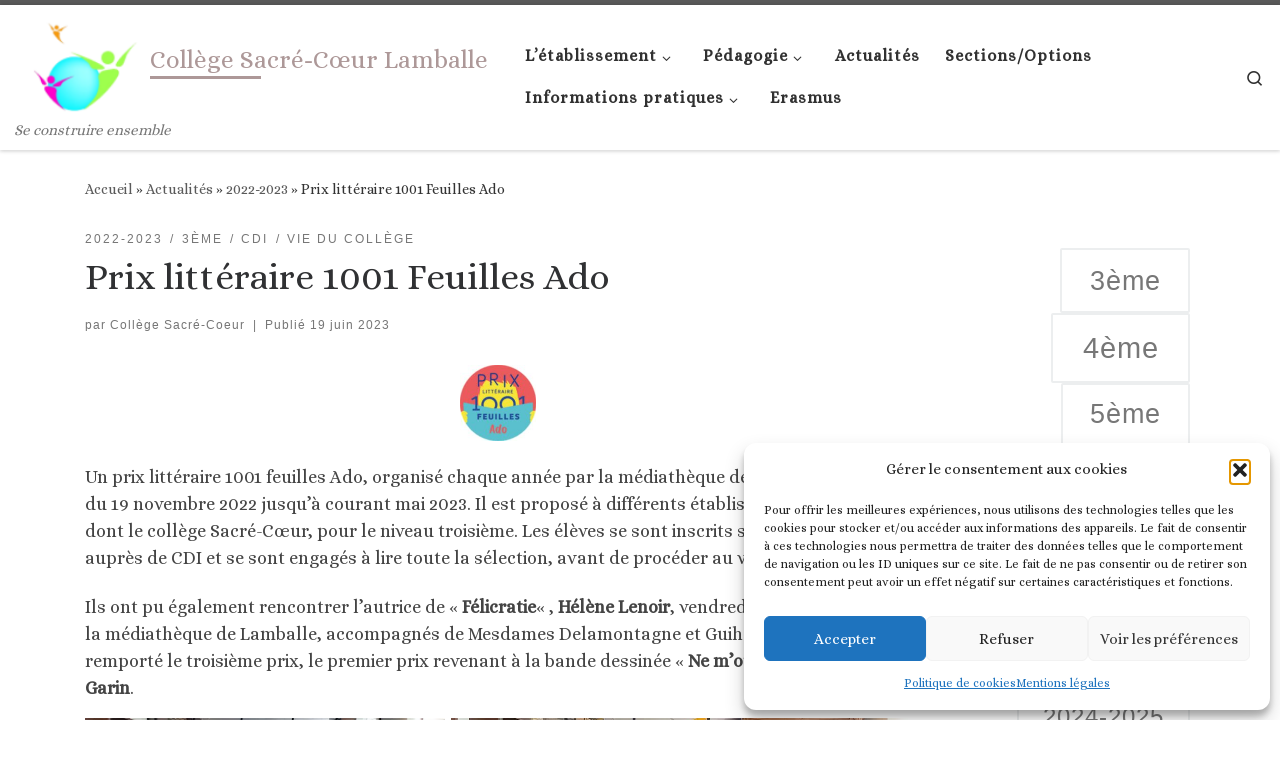

--- FILE ---
content_type: text/html; charset=UTF-8
request_url: https://college-sacre-coeur-lamballe.fr/prix-litteraire-1001-feuilles-ado/
body_size: 29405
content:
<!DOCTYPE html>
<!--[if IE 7]>
<html class="ie ie7" lang="fr-FR">
<![endif]-->
<!--[if IE 8]>
<html class="ie ie8" lang="fr-FR">
<![endif]-->
<!--[if !(IE 7) | !(IE 8)  ]><!-->
<html lang="fr-FR" class="no-js">
<!--<![endif]-->
  <head>
  <meta charset="UTF-8" />
  <meta http-equiv="X-UA-Compatible" content="IE=EDGE" />
  <meta name="viewport" content="width=device-width, initial-scale=1.0" />
  <link rel="profile"  href="https://gmpg.org/xfn/11" />
  <link rel="pingback" href="https://college-sacre-coeur-lamballe.fr/xmlrpc.php" />
<script>(function(html){html.className = html.className.replace(/\bno-js\b/,'js')})(document.documentElement);</script>
<meta name='robots' content='index, follow, max-image-preview:large, max-snippet:-1, max-video-preview:-1' />

	<!-- This site is optimized with the Yoast SEO plugin v26.8 - https://yoast.com/product/yoast-seo-wordpress/ -->
	<title>Prix littéraire 1001 Feuilles Ado - Collège Sacré-Cœur Lamballe</title>
	<link rel="canonical" href="https://college-sacre-coeur-lamballe.fr/prix-litteraire-1001-feuilles-ado/" />
	<meta property="og:locale" content="fr_FR" />
	<meta property="og:type" content="article" />
	<meta property="og:title" content="Prix littéraire 1001 Feuilles Ado - Collège Sacré-Cœur Lamballe" />
	<meta property="og:description" content="Un prix littéraire 1001 feuilles Ado, organisé chaque année par la médiathèque de Lamballe, a eu lieu du 19 novembre 2022 jusqu&rsquo;à courant mai 2023. Il est proposé à différents établissements scolaires dont le collège Sacré-Cœur, pour le niveau troisième. Les élèves se sont inscrits sur volontariat auprès de CDI et se sont engagés à [&hellip;]" />
	<meta property="og:url" content="https://college-sacre-coeur-lamballe.fr/prix-litteraire-1001-feuilles-ado/" />
	<meta property="og:site_name" content="Collège Sacré-Cœur Lamballe" />
	<meta property="article:published_time" content="2023-06-19T11:55:40+00:00" />
	<meta property="article:modified_time" content="2023-06-19T11:55:42+00:00" />
	<meta property="og:image" content="https://college-sacre-coeur-lamballe.fr/wp-content/uploads/2023/06/IMG_20230505_1448191-1.jpg" />
	<meta property="og:image:width" content="800" />
	<meta property="og:image:height" content="409" />
	<meta property="og:image:type" content="image/jpeg" />
	<meta name="author" content="Collège Sacré-Coeur" />
	<meta name="twitter:card" content="summary_large_image" />
	<meta name="twitter:label1" content="Écrit par" />
	<meta name="twitter:data1" content="Collège Sacré-Coeur" />
	<meta name="twitter:label2" content="Durée de lecture estimée" />
	<meta name="twitter:data2" content="2 minutes" />
	<script type="application/ld+json" class="yoast-schema-graph">{"@context":"https://schema.org","@graph":[{"@type":"Article","@id":"https://college-sacre-coeur-lamballe.fr/prix-litteraire-1001-feuilles-ado/#article","isPartOf":{"@id":"https://college-sacre-coeur-lamballe.fr/prix-litteraire-1001-feuilles-ado/"},"author":{"name":"Collège Sacré-Coeur","@id":"https://college-sacre-coeur-lamballe.fr/#/schema/person/65e7090eda4930044454c543c32b39f5"},"headline":"Prix littéraire 1001 Feuilles Ado","datePublished":"2023-06-19T11:55:40+00:00","dateModified":"2023-06-19T11:55:42+00:00","mainEntityOfPage":{"@id":"https://college-sacre-coeur-lamballe.fr/prix-litteraire-1001-feuilles-ado/"},"wordCount":173,"publisher":{"@id":"https://college-sacre-coeur-lamballe.fr/#organization"},"image":{"@id":"https://college-sacre-coeur-lamballe.fr/prix-litteraire-1001-feuilles-ado/#primaryimage"},"thumbnailUrl":"https://college-sacre-coeur-lamballe.fr/wp-content/uploads/2023/06/IMG_20230505_1448191-1.jpg","keywords":["2022-2023","3ème","CDI","vie du collège"],"articleSection":["2022-2023","3ème","CDI","Vie du collège"],"inLanguage":"fr-FR"},{"@type":"WebPage","@id":"https://college-sacre-coeur-lamballe.fr/prix-litteraire-1001-feuilles-ado/","url":"https://college-sacre-coeur-lamballe.fr/prix-litteraire-1001-feuilles-ado/","name":"Prix littéraire 1001 Feuilles Ado - Collège Sacré-Cœur Lamballe","isPartOf":{"@id":"https://college-sacre-coeur-lamballe.fr/#website"},"primaryImageOfPage":{"@id":"https://college-sacre-coeur-lamballe.fr/prix-litteraire-1001-feuilles-ado/#primaryimage"},"image":{"@id":"https://college-sacre-coeur-lamballe.fr/prix-litteraire-1001-feuilles-ado/#primaryimage"},"thumbnailUrl":"https://college-sacre-coeur-lamballe.fr/wp-content/uploads/2023/06/IMG_20230505_1448191-1.jpg","datePublished":"2023-06-19T11:55:40+00:00","dateModified":"2023-06-19T11:55:42+00:00","breadcrumb":{"@id":"https://college-sacre-coeur-lamballe.fr/prix-litteraire-1001-feuilles-ado/#breadcrumb"},"inLanguage":"fr-FR","potentialAction":[{"@type":"ReadAction","target":["https://college-sacre-coeur-lamballe.fr/prix-litteraire-1001-feuilles-ado/"]}]},{"@type":"ImageObject","inLanguage":"fr-FR","@id":"https://college-sacre-coeur-lamballe.fr/prix-litteraire-1001-feuilles-ado/#primaryimage","url":"https://college-sacre-coeur-lamballe.fr/wp-content/uploads/2023/06/IMG_20230505_1448191-1.jpg","contentUrl":"https://college-sacre-coeur-lamballe.fr/wp-content/uploads/2023/06/IMG_20230505_1448191-1.jpg","width":800,"height":409},{"@type":"BreadcrumbList","@id":"https://college-sacre-coeur-lamballe.fr/prix-litteraire-1001-feuilles-ado/#breadcrumb","itemListElement":[{"@type":"ListItem","position":1,"name":"Accueil","item":"https://college-sacre-coeur-lamballe.fr/"},{"@type":"ListItem","position":2,"name":"Actualités","item":"https://college-sacre-coeur-lamballe.fr/actualites/"},{"@type":"ListItem","position":3,"name":"Prix littéraire 1001 Feuilles Ado"}]},{"@type":"WebSite","@id":"https://college-sacre-coeur-lamballe.fr/#website","url":"https://college-sacre-coeur-lamballe.fr/","name":"Collège Sacré-Cœur Lamballe","description":"Se construire ensemble","publisher":{"@id":"https://college-sacre-coeur-lamballe.fr/#organization"},"potentialAction":[{"@type":"SearchAction","target":{"@type":"EntryPoint","urlTemplate":"https://college-sacre-coeur-lamballe.fr/?s={search_term_string}"},"query-input":{"@type":"PropertyValueSpecification","valueRequired":true,"valueName":"search_term_string"}}],"inLanguage":"fr-FR"},{"@type":"Organization","@id":"https://college-sacre-coeur-lamballe.fr/#organization","name":"Collège Sacré-Cœur Lamballe","url":"https://college-sacre-coeur-lamballe.fr/","logo":{"@type":"ImageObject","inLanguage":"fr-FR","@id":"https://college-sacre-coeur-lamballe.fr/#/schema/logo/image/","url":"https://college-sacre-coeur-lamballe.fr/wp-content/uploads/2021/12/PETIT-Logo-college-2.png","contentUrl":"https://college-sacre-coeur-lamballe.fr/wp-content/uploads/2021/12/PETIT-Logo-college-2.png","width":133,"height":104,"caption":"Collège Sacré-Cœur Lamballe"},"image":{"@id":"https://college-sacre-coeur-lamballe.fr/#/schema/logo/image/"}},{"@type":"Person","@id":"https://college-sacre-coeur-lamballe.fr/#/schema/person/65e7090eda4930044454c543c32b39f5","name":"Collège Sacré-Coeur","image":{"@type":"ImageObject","inLanguage":"fr-FR","@id":"https://college-sacre-coeur-lamballe.fr/#/schema/person/image/","url":"https://secure.gravatar.com/avatar/b779db8517edab337fec53f38f85e20767e1488a36393f7e14c8b85d9300ed08?s=96&d=mm&r=g","contentUrl":"https://secure.gravatar.com/avatar/b779db8517edab337fec53f38f85e20767e1488a36393f7e14c8b85d9300ed08?s=96&d=mm&r=g","caption":"Collège Sacré-Coeur"},"sameAs":["https://nouveau.college-sacre-coeur-lamballe.fr"],"url":"https://college-sacre-coeur-lamballe.fr/author/sitecscw/"}]}</script>
	<!-- / Yoast SEO plugin. -->


<link rel='dns-prefetch' href='//use.fontawesome.com' />
<link rel='preconnect' href='//c0.wp.com' />
<link rel="alternate" type="application/rss+xml" title="Collège Sacré-Cœur Lamballe &raquo; Flux" href="https://college-sacre-coeur-lamballe.fr/feed/" />
<link rel="alternate" type="application/rss+xml" title="Collège Sacré-Cœur Lamballe &raquo; Flux des commentaires" href="https://college-sacre-coeur-lamballe.fr/comments/feed/" />
<link rel="alternate" title="oEmbed (JSON)" type="application/json+oembed" href="https://college-sacre-coeur-lamballe.fr/wp-json/oembed/1.0/embed?url=https%3A%2F%2Fcollege-sacre-coeur-lamballe.fr%2Fprix-litteraire-1001-feuilles-ado%2F" />
<link rel="alternate" title="oEmbed (XML)" type="text/xml+oembed" href="https://college-sacre-coeur-lamballe.fr/wp-json/oembed/1.0/embed?url=https%3A%2F%2Fcollege-sacre-coeur-lamballe.fr%2Fprix-litteraire-1001-feuilles-ado%2F&#038;format=xml" />
		<style>
			.lazyload,
			.lazyloading {
				max-width: 100%;
			}
		</style>
		<style id='wp-img-auto-sizes-contain-inline-css'>
img:is([sizes=auto i],[sizes^="auto," i]){contain-intrinsic-size:3000px 1500px}
/*# sourceURL=wp-img-auto-sizes-contain-inline-css */
</style>
<link rel='stylesheet' id='jvm-rich-text-icons-icon-font-css-css' href='https://college-sacre-coeur-lamballe.fr/wp-content/plugins/jvm-rich-text-icons/dist/fa-4.7/font-awesome.min.css?ver=6.9' media='all' />
<link rel='stylesheet' id='dashicons-css' href='https://c0.wp.com/c/6.9/wp-includes/css/dashicons.min.css' media='all' />
<link rel='stylesheet' id='elusive-css' href='https://college-sacre-coeur-lamballe.fr/wp-content/plugins/menu-icons/vendor/codeinwp/icon-picker/css/types/elusive.min.css?ver=2.0' media='all' />
<link rel='stylesheet' id='menu-icon-font-awesome-css' href='https://college-sacre-coeur-lamballe.fr/wp-content/plugins/menu-icons/css/fontawesome/css/all.min.css?ver=5.15.4' media='all' />
<link rel='stylesheet' id='foundation-icons-css' href='https://college-sacre-coeur-lamballe.fr/wp-content/plugins/menu-icons/vendor/codeinwp/icon-picker/css/types/foundation-icons.min.css?ver=3.0' media='all' />
<link rel='stylesheet' id='genericons-css' href='https://college-sacre-coeur-lamballe.fr/wp-content/plugins/menu-icons/vendor/codeinwp/icon-picker/css/types/genericons.min.css?ver=3.4' media='all' />
<link rel='stylesheet' id='menu-icons-extra-css' href='https://college-sacre-coeur-lamballe.fr/wp-content/plugins/menu-icons/css/extra.min.css?ver=0.13.20' media='all' />
<style id='wp-emoji-styles-inline-css'>

	img.wp-smiley, img.emoji {
		display: inline !important;
		border: none !important;
		box-shadow: none !important;
		height: 1em !important;
		width: 1em !important;
		margin: 0 0.07em !important;
		vertical-align: -0.1em !important;
		background: none !important;
		padding: 0 !important;
	}
/*# sourceURL=wp-emoji-styles-inline-css */
</style>
<style id='wp-block-library-inline-css'>
:root{--wp-block-synced-color:#7a00df;--wp-block-synced-color--rgb:122,0,223;--wp-bound-block-color:var(--wp-block-synced-color);--wp-editor-canvas-background:#ddd;--wp-admin-theme-color:#007cba;--wp-admin-theme-color--rgb:0,124,186;--wp-admin-theme-color-darker-10:#006ba1;--wp-admin-theme-color-darker-10--rgb:0,107,160.5;--wp-admin-theme-color-darker-20:#005a87;--wp-admin-theme-color-darker-20--rgb:0,90,135;--wp-admin-border-width-focus:2px}@media (min-resolution:192dpi){:root{--wp-admin-border-width-focus:1.5px}}.wp-element-button{cursor:pointer}:root .has-very-light-gray-background-color{background-color:#eee}:root .has-very-dark-gray-background-color{background-color:#313131}:root .has-very-light-gray-color{color:#eee}:root .has-very-dark-gray-color{color:#313131}:root .has-vivid-green-cyan-to-vivid-cyan-blue-gradient-background{background:linear-gradient(135deg,#00d084,#0693e3)}:root .has-purple-crush-gradient-background{background:linear-gradient(135deg,#34e2e4,#4721fb 50%,#ab1dfe)}:root .has-hazy-dawn-gradient-background{background:linear-gradient(135deg,#faaca8,#dad0ec)}:root .has-subdued-olive-gradient-background{background:linear-gradient(135deg,#fafae1,#67a671)}:root .has-atomic-cream-gradient-background{background:linear-gradient(135deg,#fdd79a,#004a59)}:root .has-nightshade-gradient-background{background:linear-gradient(135deg,#330968,#31cdcf)}:root .has-midnight-gradient-background{background:linear-gradient(135deg,#020381,#2874fc)}:root{--wp--preset--font-size--normal:16px;--wp--preset--font-size--huge:42px}.has-regular-font-size{font-size:1em}.has-larger-font-size{font-size:2.625em}.has-normal-font-size{font-size:var(--wp--preset--font-size--normal)}.has-huge-font-size{font-size:var(--wp--preset--font-size--huge)}.has-text-align-center{text-align:center}.has-text-align-left{text-align:left}.has-text-align-right{text-align:right}.has-fit-text{white-space:nowrap!important}#end-resizable-editor-section{display:none}.aligncenter{clear:both}.items-justified-left{justify-content:flex-start}.items-justified-center{justify-content:center}.items-justified-right{justify-content:flex-end}.items-justified-space-between{justify-content:space-between}.screen-reader-text{border:0;clip-path:inset(50%);height:1px;margin:-1px;overflow:hidden;padding:0;position:absolute;width:1px;word-wrap:normal!important}.screen-reader-text:focus{background-color:#ddd;clip-path:none;color:#444;display:block;font-size:1em;height:auto;left:5px;line-height:normal;padding:15px 23px 14px;text-decoration:none;top:5px;width:auto;z-index:100000}html :where(.has-border-color){border-style:solid}html :where([style*=border-top-color]){border-top-style:solid}html :where([style*=border-right-color]){border-right-style:solid}html :where([style*=border-bottom-color]){border-bottom-style:solid}html :where([style*=border-left-color]){border-left-style:solid}html :where([style*=border-width]){border-style:solid}html :where([style*=border-top-width]){border-top-style:solid}html :where([style*=border-right-width]){border-right-style:solid}html :where([style*=border-bottom-width]){border-bottom-style:solid}html :where([style*=border-left-width]){border-left-style:solid}html :where(img[class*=wp-image-]){height:auto;max-width:100%}:where(figure){margin:0 0 1em}html :where(.is-position-sticky){--wp-admin--admin-bar--position-offset:var(--wp-admin--admin-bar--height,0px)}@media screen and (max-width:600px){html :where(.is-position-sticky){--wp-admin--admin-bar--position-offset:0px}}

/*# sourceURL=wp-block-library-inline-css */
</style><style id='wp-block-button-inline-css'>
.wp-block-button__link{align-content:center;box-sizing:border-box;cursor:pointer;display:inline-block;height:100%;text-align:center;word-break:break-word}.wp-block-button__link.aligncenter{text-align:center}.wp-block-button__link.alignright{text-align:right}:where(.wp-block-button__link){border-radius:9999px;box-shadow:none;padding:calc(.667em + 2px) calc(1.333em + 2px);text-decoration:none}.wp-block-button[style*=text-decoration] .wp-block-button__link{text-decoration:inherit}.wp-block-buttons>.wp-block-button.has-custom-width{max-width:none}.wp-block-buttons>.wp-block-button.has-custom-width .wp-block-button__link{width:100%}.wp-block-buttons>.wp-block-button.has-custom-font-size .wp-block-button__link{font-size:inherit}.wp-block-buttons>.wp-block-button.wp-block-button__width-25{width:calc(25% - var(--wp--style--block-gap, .5em)*.75)}.wp-block-buttons>.wp-block-button.wp-block-button__width-50{width:calc(50% - var(--wp--style--block-gap, .5em)*.5)}.wp-block-buttons>.wp-block-button.wp-block-button__width-75{width:calc(75% - var(--wp--style--block-gap, .5em)*.25)}.wp-block-buttons>.wp-block-button.wp-block-button__width-100{flex-basis:100%;width:100%}.wp-block-buttons.is-vertical>.wp-block-button.wp-block-button__width-25{width:25%}.wp-block-buttons.is-vertical>.wp-block-button.wp-block-button__width-50{width:50%}.wp-block-buttons.is-vertical>.wp-block-button.wp-block-button__width-75{width:75%}.wp-block-button.is-style-squared,.wp-block-button__link.wp-block-button.is-style-squared{border-radius:0}.wp-block-button.no-border-radius,.wp-block-button__link.no-border-radius{border-radius:0!important}:root :where(.wp-block-button .wp-block-button__link.is-style-outline),:root :where(.wp-block-button.is-style-outline>.wp-block-button__link){border:2px solid;padding:.667em 1.333em}:root :where(.wp-block-button .wp-block-button__link.is-style-outline:not(.has-text-color)),:root :where(.wp-block-button.is-style-outline>.wp-block-button__link:not(.has-text-color)){color:currentColor}:root :where(.wp-block-button .wp-block-button__link.is-style-outline:not(.has-background)),:root :where(.wp-block-button.is-style-outline>.wp-block-button__link:not(.has-background)){background-color:initial;background-image:none}
/*# sourceURL=https://c0.wp.com/c/6.9/wp-includes/blocks/button/style.min.css */
</style>
<style id='wp-block-heading-inline-css'>
h1:where(.wp-block-heading).has-background,h2:where(.wp-block-heading).has-background,h3:where(.wp-block-heading).has-background,h4:where(.wp-block-heading).has-background,h5:where(.wp-block-heading).has-background,h6:where(.wp-block-heading).has-background{padding:1.25em 2.375em}h1.has-text-align-left[style*=writing-mode]:where([style*=vertical-lr]),h1.has-text-align-right[style*=writing-mode]:where([style*=vertical-rl]),h2.has-text-align-left[style*=writing-mode]:where([style*=vertical-lr]),h2.has-text-align-right[style*=writing-mode]:where([style*=vertical-rl]),h3.has-text-align-left[style*=writing-mode]:where([style*=vertical-lr]),h3.has-text-align-right[style*=writing-mode]:where([style*=vertical-rl]),h4.has-text-align-left[style*=writing-mode]:where([style*=vertical-lr]),h4.has-text-align-right[style*=writing-mode]:where([style*=vertical-rl]),h5.has-text-align-left[style*=writing-mode]:where([style*=vertical-lr]),h5.has-text-align-right[style*=writing-mode]:where([style*=vertical-rl]),h6.has-text-align-left[style*=writing-mode]:where([style*=vertical-lr]),h6.has-text-align-right[style*=writing-mode]:where([style*=vertical-rl]){rotate:180deg}
/*# sourceURL=https://c0.wp.com/c/6.9/wp-includes/blocks/heading/style.min.css */
</style>
<style id='wp-block-image-inline-css'>
.wp-block-image>a,.wp-block-image>figure>a{display:inline-block}.wp-block-image img{box-sizing:border-box;height:auto;max-width:100%;vertical-align:bottom}@media not (prefers-reduced-motion){.wp-block-image img.hide{visibility:hidden}.wp-block-image img.show{animation:show-content-image .4s}}.wp-block-image[style*=border-radius] img,.wp-block-image[style*=border-radius]>a{border-radius:inherit}.wp-block-image.has-custom-border img{box-sizing:border-box}.wp-block-image.aligncenter{text-align:center}.wp-block-image.alignfull>a,.wp-block-image.alignwide>a{width:100%}.wp-block-image.alignfull img,.wp-block-image.alignwide img{height:auto;width:100%}.wp-block-image .aligncenter,.wp-block-image .alignleft,.wp-block-image .alignright,.wp-block-image.aligncenter,.wp-block-image.alignleft,.wp-block-image.alignright{display:table}.wp-block-image .aligncenter>figcaption,.wp-block-image .alignleft>figcaption,.wp-block-image .alignright>figcaption,.wp-block-image.aligncenter>figcaption,.wp-block-image.alignleft>figcaption,.wp-block-image.alignright>figcaption{caption-side:bottom;display:table-caption}.wp-block-image .alignleft{float:left;margin:.5em 1em .5em 0}.wp-block-image .alignright{float:right;margin:.5em 0 .5em 1em}.wp-block-image .aligncenter{margin-left:auto;margin-right:auto}.wp-block-image :where(figcaption){margin-bottom:1em;margin-top:.5em}.wp-block-image.is-style-circle-mask img{border-radius:9999px}@supports ((-webkit-mask-image:none) or (mask-image:none)) or (-webkit-mask-image:none){.wp-block-image.is-style-circle-mask img{border-radius:0;-webkit-mask-image:url('data:image/svg+xml;utf8,<svg viewBox="0 0 100 100" xmlns="http://www.w3.org/2000/svg"><circle cx="50" cy="50" r="50"/></svg>');mask-image:url('data:image/svg+xml;utf8,<svg viewBox="0 0 100 100" xmlns="http://www.w3.org/2000/svg"><circle cx="50" cy="50" r="50"/></svg>');mask-mode:alpha;-webkit-mask-position:center;mask-position:center;-webkit-mask-repeat:no-repeat;mask-repeat:no-repeat;-webkit-mask-size:contain;mask-size:contain}}:root :where(.wp-block-image.is-style-rounded img,.wp-block-image .is-style-rounded img){border-radius:9999px}.wp-block-image figure{margin:0}.wp-lightbox-container{display:flex;flex-direction:column;position:relative}.wp-lightbox-container img{cursor:zoom-in}.wp-lightbox-container img:hover+button{opacity:1}.wp-lightbox-container button{align-items:center;backdrop-filter:blur(16px) saturate(180%);background-color:#5a5a5a40;border:none;border-radius:4px;cursor:zoom-in;display:flex;height:20px;justify-content:center;opacity:0;padding:0;position:absolute;right:16px;text-align:center;top:16px;width:20px;z-index:100}@media not (prefers-reduced-motion){.wp-lightbox-container button{transition:opacity .2s ease}}.wp-lightbox-container button:focus-visible{outline:3px auto #5a5a5a40;outline:3px auto -webkit-focus-ring-color;outline-offset:3px}.wp-lightbox-container button:hover{cursor:pointer;opacity:1}.wp-lightbox-container button:focus{opacity:1}.wp-lightbox-container button:focus,.wp-lightbox-container button:hover,.wp-lightbox-container button:not(:hover):not(:active):not(.has-background){background-color:#5a5a5a40;border:none}.wp-lightbox-overlay{box-sizing:border-box;cursor:zoom-out;height:100vh;left:0;overflow:hidden;position:fixed;top:0;visibility:hidden;width:100%;z-index:100000}.wp-lightbox-overlay .close-button{align-items:center;cursor:pointer;display:flex;justify-content:center;min-height:40px;min-width:40px;padding:0;position:absolute;right:calc(env(safe-area-inset-right) + 16px);top:calc(env(safe-area-inset-top) + 16px);z-index:5000000}.wp-lightbox-overlay .close-button:focus,.wp-lightbox-overlay .close-button:hover,.wp-lightbox-overlay .close-button:not(:hover):not(:active):not(.has-background){background:none;border:none}.wp-lightbox-overlay .lightbox-image-container{height:var(--wp--lightbox-container-height);left:50%;overflow:hidden;position:absolute;top:50%;transform:translate(-50%,-50%);transform-origin:top left;width:var(--wp--lightbox-container-width);z-index:9999999999}.wp-lightbox-overlay .wp-block-image{align-items:center;box-sizing:border-box;display:flex;height:100%;justify-content:center;margin:0;position:relative;transform-origin:0 0;width:100%;z-index:3000000}.wp-lightbox-overlay .wp-block-image img{height:var(--wp--lightbox-image-height);min-height:var(--wp--lightbox-image-height);min-width:var(--wp--lightbox-image-width);width:var(--wp--lightbox-image-width)}.wp-lightbox-overlay .wp-block-image figcaption{display:none}.wp-lightbox-overlay button{background:none;border:none}.wp-lightbox-overlay .scrim{background-color:#fff;height:100%;opacity:.9;position:absolute;width:100%;z-index:2000000}.wp-lightbox-overlay.active{visibility:visible}@media not (prefers-reduced-motion){.wp-lightbox-overlay.active{animation:turn-on-visibility .25s both}.wp-lightbox-overlay.active img{animation:turn-on-visibility .35s both}.wp-lightbox-overlay.show-closing-animation:not(.active){animation:turn-off-visibility .35s both}.wp-lightbox-overlay.show-closing-animation:not(.active) img{animation:turn-off-visibility .25s both}.wp-lightbox-overlay.zoom.active{animation:none;opacity:1;visibility:visible}.wp-lightbox-overlay.zoom.active .lightbox-image-container{animation:lightbox-zoom-in .4s}.wp-lightbox-overlay.zoom.active .lightbox-image-container img{animation:none}.wp-lightbox-overlay.zoom.active .scrim{animation:turn-on-visibility .4s forwards}.wp-lightbox-overlay.zoom.show-closing-animation:not(.active){animation:none}.wp-lightbox-overlay.zoom.show-closing-animation:not(.active) .lightbox-image-container{animation:lightbox-zoom-out .4s}.wp-lightbox-overlay.zoom.show-closing-animation:not(.active) .lightbox-image-container img{animation:none}.wp-lightbox-overlay.zoom.show-closing-animation:not(.active) .scrim{animation:turn-off-visibility .4s forwards}}@keyframes show-content-image{0%{visibility:hidden}99%{visibility:hidden}to{visibility:visible}}@keyframes turn-on-visibility{0%{opacity:0}to{opacity:1}}@keyframes turn-off-visibility{0%{opacity:1;visibility:visible}99%{opacity:0;visibility:visible}to{opacity:0;visibility:hidden}}@keyframes lightbox-zoom-in{0%{transform:translate(calc((-100vw + var(--wp--lightbox-scrollbar-width))/2 + var(--wp--lightbox-initial-left-position)),calc(-50vh + var(--wp--lightbox-initial-top-position))) scale(var(--wp--lightbox-scale))}to{transform:translate(-50%,-50%) scale(1)}}@keyframes lightbox-zoom-out{0%{transform:translate(-50%,-50%) scale(1);visibility:visible}99%{visibility:visible}to{transform:translate(calc((-100vw + var(--wp--lightbox-scrollbar-width))/2 + var(--wp--lightbox-initial-left-position)),calc(-50vh + var(--wp--lightbox-initial-top-position))) scale(var(--wp--lightbox-scale));visibility:hidden}}
/*# sourceURL=https://c0.wp.com/c/6.9/wp-includes/blocks/image/style.min.css */
</style>
<style id='wp-block-buttons-inline-css'>
.wp-block-buttons{box-sizing:border-box}.wp-block-buttons.is-vertical{flex-direction:column}.wp-block-buttons.is-vertical>.wp-block-button:last-child{margin-bottom:0}.wp-block-buttons>.wp-block-button{display:inline-block;margin:0}.wp-block-buttons.is-content-justification-left{justify-content:flex-start}.wp-block-buttons.is-content-justification-left.is-vertical{align-items:flex-start}.wp-block-buttons.is-content-justification-center{justify-content:center}.wp-block-buttons.is-content-justification-center.is-vertical{align-items:center}.wp-block-buttons.is-content-justification-right{justify-content:flex-end}.wp-block-buttons.is-content-justification-right.is-vertical{align-items:flex-end}.wp-block-buttons.is-content-justification-space-between{justify-content:space-between}.wp-block-buttons.aligncenter{text-align:center}.wp-block-buttons:not(.is-content-justification-space-between,.is-content-justification-right,.is-content-justification-left,.is-content-justification-center) .wp-block-button.aligncenter{margin-left:auto;margin-right:auto;width:100%}.wp-block-buttons[style*=text-decoration] .wp-block-button,.wp-block-buttons[style*=text-decoration] .wp-block-button__link{text-decoration:inherit}.wp-block-buttons.has-custom-font-size .wp-block-button__link{font-size:inherit}.wp-block-buttons .wp-block-button__link{width:100%}.wp-block-button.aligncenter{text-align:center}
/*# sourceURL=https://c0.wp.com/c/6.9/wp-includes/blocks/buttons/style.min.css */
</style>
<style id='wp-block-tag-cloud-inline-css'>
.wp-block-tag-cloud{box-sizing:border-box}.wp-block-tag-cloud.aligncenter{justify-content:center;text-align:center}.wp-block-tag-cloud a{display:inline-block;margin-right:5px}.wp-block-tag-cloud span{display:inline-block;margin-left:5px;text-decoration:none}:root :where(.wp-block-tag-cloud.is-style-outline){display:flex;flex-wrap:wrap;gap:1ch}:root :where(.wp-block-tag-cloud.is-style-outline a){border:1px solid;font-size:unset!important;margin-right:0;padding:1ch 2ch;text-decoration:none!important}
/*# sourceURL=https://c0.wp.com/c/6.9/wp-includes/blocks/tag-cloud/style.min.css */
</style>
<style id='wp-block-columns-inline-css'>
.wp-block-columns{box-sizing:border-box;display:flex;flex-wrap:wrap!important}@media (min-width:782px){.wp-block-columns{flex-wrap:nowrap!important}}.wp-block-columns{align-items:normal!important}.wp-block-columns.are-vertically-aligned-top{align-items:flex-start}.wp-block-columns.are-vertically-aligned-center{align-items:center}.wp-block-columns.are-vertically-aligned-bottom{align-items:flex-end}@media (max-width:781px){.wp-block-columns:not(.is-not-stacked-on-mobile)>.wp-block-column{flex-basis:100%!important}}@media (min-width:782px){.wp-block-columns:not(.is-not-stacked-on-mobile)>.wp-block-column{flex-basis:0;flex-grow:1}.wp-block-columns:not(.is-not-stacked-on-mobile)>.wp-block-column[style*=flex-basis]{flex-grow:0}}.wp-block-columns.is-not-stacked-on-mobile{flex-wrap:nowrap!important}.wp-block-columns.is-not-stacked-on-mobile>.wp-block-column{flex-basis:0;flex-grow:1}.wp-block-columns.is-not-stacked-on-mobile>.wp-block-column[style*=flex-basis]{flex-grow:0}:where(.wp-block-columns){margin-bottom:1.75em}:where(.wp-block-columns.has-background){padding:1.25em 2.375em}.wp-block-column{flex-grow:1;min-width:0;overflow-wrap:break-word;word-break:break-word}.wp-block-column.is-vertically-aligned-top{align-self:flex-start}.wp-block-column.is-vertically-aligned-center{align-self:center}.wp-block-column.is-vertically-aligned-bottom{align-self:flex-end}.wp-block-column.is-vertically-aligned-stretch{align-self:stretch}.wp-block-column.is-vertically-aligned-bottom,.wp-block-column.is-vertically-aligned-center,.wp-block-column.is-vertically-aligned-top{width:100%}
/*# sourceURL=https://c0.wp.com/c/6.9/wp-includes/blocks/columns/style.min.css */
</style>
<style id='global-styles-inline-css'>
:root{--wp--preset--aspect-ratio--square: 1;--wp--preset--aspect-ratio--4-3: 4/3;--wp--preset--aspect-ratio--3-4: 3/4;--wp--preset--aspect-ratio--3-2: 3/2;--wp--preset--aspect-ratio--2-3: 2/3;--wp--preset--aspect-ratio--16-9: 16/9;--wp--preset--aspect-ratio--9-16: 9/16;--wp--preset--color--black: #000000;--wp--preset--color--cyan-bluish-gray: #abb8c3;--wp--preset--color--white: #ffffff;--wp--preset--color--pale-pink: #f78da7;--wp--preset--color--vivid-red: #cf2e2e;--wp--preset--color--luminous-vivid-orange: #ff6900;--wp--preset--color--luminous-vivid-amber: #fcb900;--wp--preset--color--light-green-cyan: #7bdcb5;--wp--preset--color--vivid-green-cyan: #00d084;--wp--preset--color--pale-cyan-blue: #8ed1fc;--wp--preset--color--vivid-cyan-blue: #0693e3;--wp--preset--color--vivid-purple: #9b51e0;--wp--preset--gradient--vivid-cyan-blue-to-vivid-purple: linear-gradient(135deg,rgb(6,147,227) 0%,rgb(155,81,224) 100%);--wp--preset--gradient--light-green-cyan-to-vivid-green-cyan: linear-gradient(135deg,rgb(122,220,180) 0%,rgb(0,208,130) 100%);--wp--preset--gradient--luminous-vivid-amber-to-luminous-vivid-orange: linear-gradient(135deg,rgb(252,185,0) 0%,rgb(255,105,0) 100%);--wp--preset--gradient--luminous-vivid-orange-to-vivid-red: linear-gradient(135deg,rgb(255,105,0) 0%,rgb(207,46,46) 100%);--wp--preset--gradient--very-light-gray-to-cyan-bluish-gray: linear-gradient(135deg,rgb(238,238,238) 0%,rgb(169,184,195) 100%);--wp--preset--gradient--cool-to-warm-spectrum: linear-gradient(135deg,rgb(74,234,220) 0%,rgb(151,120,209) 20%,rgb(207,42,186) 40%,rgb(238,44,130) 60%,rgb(251,105,98) 80%,rgb(254,248,76) 100%);--wp--preset--gradient--blush-light-purple: linear-gradient(135deg,rgb(255,206,236) 0%,rgb(152,150,240) 100%);--wp--preset--gradient--blush-bordeaux: linear-gradient(135deg,rgb(254,205,165) 0%,rgb(254,45,45) 50%,rgb(107,0,62) 100%);--wp--preset--gradient--luminous-dusk: linear-gradient(135deg,rgb(255,203,112) 0%,rgb(199,81,192) 50%,rgb(65,88,208) 100%);--wp--preset--gradient--pale-ocean: linear-gradient(135deg,rgb(255,245,203) 0%,rgb(182,227,212) 50%,rgb(51,167,181) 100%);--wp--preset--gradient--electric-grass: linear-gradient(135deg,rgb(202,248,128) 0%,rgb(113,206,126) 100%);--wp--preset--gradient--midnight: linear-gradient(135deg,rgb(2,3,129) 0%,rgb(40,116,252) 100%);--wp--preset--font-size--small: 13px;--wp--preset--font-size--medium: 20px;--wp--preset--font-size--large: 36px;--wp--preset--font-size--x-large: 42px;--wp--preset--spacing--20: 0.44rem;--wp--preset--spacing--30: 0.67rem;--wp--preset--spacing--40: 1rem;--wp--preset--spacing--50: 1.5rem;--wp--preset--spacing--60: 2.25rem;--wp--preset--spacing--70: 3.38rem;--wp--preset--spacing--80: 5.06rem;--wp--preset--shadow--natural: 6px 6px 9px rgba(0, 0, 0, 0.2);--wp--preset--shadow--deep: 12px 12px 50px rgba(0, 0, 0, 0.4);--wp--preset--shadow--sharp: 6px 6px 0px rgba(0, 0, 0, 0.2);--wp--preset--shadow--outlined: 6px 6px 0px -3px rgb(255, 255, 255), 6px 6px rgb(0, 0, 0);--wp--preset--shadow--crisp: 6px 6px 0px rgb(0, 0, 0);}:where(.is-layout-flex){gap: 0.5em;}:where(.is-layout-grid){gap: 0.5em;}body .is-layout-flex{display: flex;}.is-layout-flex{flex-wrap: wrap;align-items: center;}.is-layout-flex > :is(*, div){margin: 0;}body .is-layout-grid{display: grid;}.is-layout-grid > :is(*, div){margin: 0;}:where(.wp-block-columns.is-layout-flex){gap: 2em;}:where(.wp-block-columns.is-layout-grid){gap: 2em;}:where(.wp-block-post-template.is-layout-flex){gap: 1.25em;}:where(.wp-block-post-template.is-layout-grid){gap: 1.25em;}.has-black-color{color: var(--wp--preset--color--black) !important;}.has-cyan-bluish-gray-color{color: var(--wp--preset--color--cyan-bluish-gray) !important;}.has-white-color{color: var(--wp--preset--color--white) !important;}.has-pale-pink-color{color: var(--wp--preset--color--pale-pink) !important;}.has-vivid-red-color{color: var(--wp--preset--color--vivid-red) !important;}.has-luminous-vivid-orange-color{color: var(--wp--preset--color--luminous-vivid-orange) !important;}.has-luminous-vivid-amber-color{color: var(--wp--preset--color--luminous-vivid-amber) !important;}.has-light-green-cyan-color{color: var(--wp--preset--color--light-green-cyan) !important;}.has-vivid-green-cyan-color{color: var(--wp--preset--color--vivid-green-cyan) !important;}.has-pale-cyan-blue-color{color: var(--wp--preset--color--pale-cyan-blue) !important;}.has-vivid-cyan-blue-color{color: var(--wp--preset--color--vivid-cyan-blue) !important;}.has-vivid-purple-color{color: var(--wp--preset--color--vivid-purple) !important;}.has-black-background-color{background-color: var(--wp--preset--color--black) !important;}.has-cyan-bluish-gray-background-color{background-color: var(--wp--preset--color--cyan-bluish-gray) !important;}.has-white-background-color{background-color: var(--wp--preset--color--white) !important;}.has-pale-pink-background-color{background-color: var(--wp--preset--color--pale-pink) !important;}.has-vivid-red-background-color{background-color: var(--wp--preset--color--vivid-red) !important;}.has-luminous-vivid-orange-background-color{background-color: var(--wp--preset--color--luminous-vivid-orange) !important;}.has-luminous-vivid-amber-background-color{background-color: var(--wp--preset--color--luminous-vivid-amber) !important;}.has-light-green-cyan-background-color{background-color: var(--wp--preset--color--light-green-cyan) !important;}.has-vivid-green-cyan-background-color{background-color: var(--wp--preset--color--vivid-green-cyan) !important;}.has-pale-cyan-blue-background-color{background-color: var(--wp--preset--color--pale-cyan-blue) !important;}.has-vivid-cyan-blue-background-color{background-color: var(--wp--preset--color--vivid-cyan-blue) !important;}.has-vivid-purple-background-color{background-color: var(--wp--preset--color--vivid-purple) !important;}.has-black-border-color{border-color: var(--wp--preset--color--black) !important;}.has-cyan-bluish-gray-border-color{border-color: var(--wp--preset--color--cyan-bluish-gray) !important;}.has-white-border-color{border-color: var(--wp--preset--color--white) !important;}.has-pale-pink-border-color{border-color: var(--wp--preset--color--pale-pink) !important;}.has-vivid-red-border-color{border-color: var(--wp--preset--color--vivid-red) !important;}.has-luminous-vivid-orange-border-color{border-color: var(--wp--preset--color--luminous-vivid-orange) !important;}.has-luminous-vivid-amber-border-color{border-color: var(--wp--preset--color--luminous-vivid-amber) !important;}.has-light-green-cyan-border-color{border-color: var(--wp--preset--color--light-green-cyan) !important;}.has-vivid-green-cyan-border-color{border-color: var(--wp--preset--color--vivid-green-cyan) !important;}.has-pale-cyan-blue-border-color{border-color: var(--wp--preset--color--pale-cyan-blue) !important;}.has-vivid-cyan-blue-border-color{border-color: var(--wp--preset--color--vivid-cyan-blue) !important;}.has-vivid-purple-border-color{border-color: var(--wp--preset--color--vivid-purple) !important;}.has-vivid-cyan-blue-to-vivid-purple-gradient-background{background: var(--wp--preset--gradient--vivid-cyan-blue-to-vivid-purple) !important;}.has-light-green-cyan-to-vivid-green-cyan-gradient-background{background: var(--wp--preset--gradient--light-green-cyan-to-vivid-green-cyan) !important;}.has-luminous-vivid-amber-to-luminous-vivid-orange-gradient-background{background: var(--wp--preset--gradient--luminous-vivid-amber-to-luminous-vivid-orange) !important;}.has-luminous-vivid-orange-to-vivid-red-gradient-background{background: var(--wp--preset--gradient--luminous-vivid-orange-to-vivid-red) !important;}.has-very-light-gray-to-cyan-bluish-gray-gradient-background{background: var(--wp--preset--gradient--very-light-gray-to-cyan-bluish-gray) !important;}.has-cool-to-warm-spectrum-gradient-background{background: var(--wp--preset--gradient--cool-to-warm-spectrum) !important;}.has-blush-light-purple-gradient-background{background: var(--wp--preset--gradient--blush-light-purple) !important;}.has-blush-bordeaux-gradient-background{background: var(--wp--preset--gradient--blush-bordeaux) !important;}.has-luminous-dusk-gradient-background{background: var(--wp--preset--gradient--luminous-dusk) !important;}.has-pale-ocean-gradient-background{background: var(--wp--preset--gradient--pale-ocean) !important;}.has-electric-grass-gradient-background{background: var(--wp--preset--gradient--electric-grass) !important;}.has-midnight-gradient-background{background: var(--wp--preset--gradient--midnight) !important;}.has-small-font-size{font-size: var(--wp--preset--font-size--small) !important;}.has-medium-font-size{font-size: var(--wp--preset--font-size--medium) !important;}.has-large-font-size{font-size: var(--wp--preset--font-size--large) !important;}.has-x-large-font-size{font-size: var(--wp--preset--font-size--x-large) !important;}
:where(.wp-block-columns.is-layout-flex){gap: 2em;}:where(.wp-block-columns.is-layout-grid){gap: 2em;}
/*# sourceURL=global-styles-inline-css */
</style>
<style id='core-block-supports-inline-css'>
.wp-container-core-columns-is-layout-9d6595d7{flex-wrap:nowrap;}
/*# sourceURL=core-block-supports-inline-css */
</style>

<style id='classic-theme-styles-inline-css'>
/*! This file is auto-generated */
.wp-block-button__link{color:#fff;background-color:#32373c;border-radius:9999px;box-shadow:none;text-decoration:none;padding:calc(.667em + 2px) calc(1.333em + 2px);font-size:1.125em}.wp-block-file__button{background:#32373c;color:#fff;text-decoration:none}
/*# sourceURL=/wp-includes/css/classic-themes.min.css */
</style>
<link rel='stylesheet' id='wpvrfontawesome-css' href='https://use.fontawesome.com/releases/v6.5.1/css/all.css?ver=8.5.53' media='all' />
<link rel='stylesheet' id='panellium-css-css' href='https://college-sacre-coeur-lamballe.fr/wp-content/plugins/wpvr/public/lib/pannellum/src/css/pannellum.css?ver=1' media='all' />
<link rel='stylesheet' id='videojs-css-css' href='https://college-sacre-coeur-lamballe.fr/wp-content/plugins/wpvr/public/lib/pannellum/src/css/video-js.css?ver=1' media='all' />
<link rel='stylesheet' id='videojs-vr-css-css' href='https://college-sacre-coeur-lamballe.fr/wp-content/plugins/wpvr/public/lib/videojs-vr/videojs-vr.css?ver=1' media='all' />
<link rel='stylesheet' id='owl-css-css' href='https://college-sacre-coeur-lamballe.fr/wp-content/plugins/wpvr/public/css/owl.carousel.css?ver=8.5.53' media='all' />
<link rel='stylesheet' id='wpvr-css' href='https://college-sacre-coeur-lamballe.fr/wp-content/plugins/wpvr/public/css/wpvr-public.css?ver=8.5.53' media='all' />
<link rel='stylesheet' id='cmplz-general-css' href='https://college-sacre-coeur-lamballe.fr/wp-content/plugins/complianz-gdpr/assets/css/cookieblocker.min.css?ver=1765980091' media='all' />
<link rel='stylesheet' id='customizr-main-css' href='https://college-sacre-coeur-lamballe.fr/wp-content/themes/customizr/assets/front/css/style.min.css?ver=4.4.24' media='all' />
<style id='customizr-main-inline-css'>
.navbar-brand,.header-tagline,h1,h2,h3,.tc-dropcap { font-family : 'Alice'; }
body { font-family : 'Alice'; }

.tc-header.border-top { border-top-width: 5px; border-top-style: solid }
#czr-push-footer { display: none; visibility: hidden; }
        .czr-sticky-footer #czr-push-footer.sticky-footer-enabled { display: block; }
        
/*# sourceURL=customizr-main-inline-css */
</style>
<link rel='stylesheet' id='wp-block-paragraph-css' href='https://c0.wp.com/c/6.9/wp-includes/blocks/paragraph/style.min.css' media='all' />
<script src="https://college-sacre-coeur-lamballe.fr/wp-content/plugins/360-image/dist/aframe-v1.0.4.min.js?ver=6.9" id="algori_360_image-cgb-a-frame-js-js"></script>
<script id="nb-jquery" src="https://c0.wp.com/c/6.9/wp-includes/js/jquery/jquery.min.js" id="jquery-core-js"></script>
<script src="https://c0.wp.com/c/6.9/wp-includes/js/jquery/jquery-migrate.min.js" id="jquery-migrate-js"></script>
<script src="https://college-sacre-coeur-lamballe.fr/wp-content/plugins/wpvr/public/lib/pannellum/src/js/pannellum.js?ver=1" id="panellium-js-js"></script>
<script src="https://college-sacre-coeur-lamballe.fr/wp-content/plugins/wpvr/public/lib/pannellum/src/js/libpannellum.js?ver=1" id="panelliumlib-js-js"></script>
<script src="https://college-sacre-coeur-lamballe.fr/wp-content/plugins/wpvr/public/js/video.js?ver=1" id="videojs-js-js"></script>
<script src="https://college-sacre-coeur-lamballe.fr/wp-content/plugins/wpvr/public/lib/videojs-vr/videojs-vr.js?ver=1" id="videojsvr-js-js"></script>
<script src="https://college-sacre-coeur-lamballe.fr/wp-content/plugins/wpvr/public/lib/pannellum/src/js/videojs-pannellum-plugin.js?ver=1" id="panelliumvid-js-js"></script>
<script src="https://college-sacre-coeur-lamballe.fr/wp-content/plugins/wpvr/public/js/owl.carousel.js?ver=6.9" id="owl-js-js"></script>
<script src="https://college-sacre-coeur-lamballe.fr/wp-content/plugins/wpvr/public/js/jquery.cookie.js?ver=1" id="jquery_cookie-js"></script>
<script src="https://college-sacre-coeur-lamballe.fr/wp-content/themes/customizr/assets/front/js/libs/modernizr.min.js?ver=4.4.24" id="modernizr-js"></script>
<script src="https://c0.wp.com/c/6.9/wp-includes/js/underscore.min.js" id="underscore-js"></script>
<script id="tc-scripts-js-extra">
var CZRParams = {"assetsPath":"https://college-sacre-coeur-lamballe.fr/wp-content/themes/customizr/assets/front/","mainScriptUrl":"https://college-sacre-coeur-lamballe.fr/wp-content/themes/customizr/assets/front/js/tc-scripts.min.js?4.4.24","deferFontAwesome":"1","fontAwesomeUrl":"https://college-sacre-coeur-lamballe.fr/wp-content/themes/customizr/assets/shared/fonts/fa/css/fontawesome-all.min.css?4.4.24","_disabled":[],"centerSliderImg":"1","isLightBoxEnabled":"1","SmoothScroll":{"Enabled":true,"Options":{"touchpadSupport":false}},"isAnchorScrollEnabled":"","anchorSmoothScrollExclude":{"simple":["[class*=edd]",".carousel-control","[data-toggle=\"modal\"]","[data-toggle=\"dropdown\"]","[data-toggle=\"czr-dropdown\"]","[data-toggle=\"tooltip\"]","[data-toggle=\"popover\"]","[data-toggle=\"collapse\"]","[data-toggle=\"czr-collapse\"]","[data-toggle=\"tab\"]","[data-toggle=\"pill\"]","[data-toggle=\"czr-pill\"]","[class*=upme]","[class*=um-]"],"deep":{"classes":[],"ids":[]}},"timerOnScrollAllBrowsers":"1","centerAllImg":"1","HasComments":"","LoadModernizr":"1","stickyHeader":"","extLinksStyle":"","extLinksTargetExt":"","extLinksSkipSelectors":{"classes":["btn","button"],"ids":[]},"dropcapEnabled":"","dropcapWhere":{"post":"","page":""},"dropcapMinWords":"","dropcapSkipSelectors":{"tags":["IMG","IFRAME","H1","H2","H3","H4","H5","H6","BLOCKQUOTE","UL","OL"],"classes":["btn"],"id":[]},"imgSmartLoadEnabled":"","imgSmartLoadOpts":{"parentSelectors":["[class*=grid-container], .article-container",".__before_main_wrapper",".widget-front",".post-related-articles",".tc-singular-thumbnail-wrapper",".sek-module-inner"],"opts":{"excludeImg":[".tc-holder-img"]}},"imgSmartLoadsForSliders":"1","pluginCompats":[],"isWPMobile":"","menuStickyUserSettings":{"desktop":"stick_up","mobile":"stick_up"},"adminAjaxUrl":"https://college-sacre-coeur-lamballe.fr/wp-admin/admin-ajax.php","ajaxUrl":"https://college-sacre-coeur-lamballe.fr/?czrajax=1","frontNonce":{"id":"CZRFrontNonce","handle":"16021c57d1"},"isDevMode":"","isModernStyle":"1","i18n":{"Permanently dismiss":"Fermer d\u00e9finitivement"},"frontNotifications":{"welcome":{"enabled":false,"content":"","dismissAction":"dismiss_welcome_note_front"}},"preloadGfonts":"1","googleFonts":"Alice","version":"4.4.24"};
//# sourceURL=tc-scripts-js-extra
</script>
<script src="https://college-sacre-coeur-lamballe.fr/wp-content/themes/customizr/assets/front/js/tc-scripts.min.js?ver=4.4.24" id="tc-scripts-js" defer></script>
<link rel="https://api.w.org/" href="https://college-sacre-coeur-lamballe.fr/wp-json/" /><link rel="alternate" title="JSON" type="application/json" href="https://college-sacre-coeur-lamballe.fr/wp-json/wp/v2/posts/1471" /><link rel="EditURI" type="application/rsd+xml" title="RSD" href="https://college-sacre-coeur-lamballe.fr/xmlrpc.php?rsd" />
<meta name="generator" content="WordPress 6.9" />
<link rel='shortlink' href='https://college-sacre-coeur-lamballe.fr/?p=1471' />
			<style>.cmplz-hidden {
					display: none !important;
				}</style>		<script>
			document.documentElement.className = document.documentElement.className.replace('no-js', 'js');
		</script>
				<style>
			.no-js img.lazyload {
				display: none;
			}

			figure.wp-block-image img.lazyloading {
				min-width: 150px;
			}

			.lazyload,
			.lazyloading {
				--smush-placeholder-width: 100px;
				--smush-placeholder-aspect-ratio: 1/1;
				width: var(--smush-image-width, var(--smush-placeholder-width)) !important;
				aspect-ratio: var(--smush-image-aspect-ratio, var(--smush-placeholder-aspect-ratio)) !important;
			}

						.lazyload, .lazyloading {
				opacity: 0;
			}

			.lazyloaded {
				opacity: 1;
				transition: opacity 400ms;
				transition-delay: 0ms;
			}

					</style>
		              <link rel="preload" as="font" type="font/woff2" href="https://college-sacre-coeur-lamballe.fr/wp-content/themes/customizr/assets/shared/fonts/customizr/customizr.woff2?128396981" crossorigin="anonymous"/>
            <link rel="icon" href="https://college-sacre-coeur-lamballe.fr/wp-content/uploads/2021/12/PETIT-Logo-college-2.png" sizes="32x32" />
<link rel="icon" href="https://college-sacre-coeur-lamballe.fr/wp-content/uploads/2021/12/PETIT-Logo-college-2.png" sizes="192x192" />
<link rel="apple-touch-icon" href="https://college-sacre-coeur-lamballe.fr/wp-content/uploads/2021/12/PETIT-Logo-college-2.png" />
<meta name="msapplication-TileImage" content="https://college-sacre-coeur-lamballe.fr/wp-content/uploads/2021/12/PETIT-Logo-college-2.png" />
<link rel='stylesheet' id='so-css-customizr-css' href='https://college-sacre-coeur-lamballe.fr/wp-content/uploads/so-css/so-css-customizr.css?ver=1645534874' media='all' />
<style id='jetpack-block-tiled-gallery-inline-css'>
.wp-block-jetpack-tiled-gallery .is-style-circle .tiled-gallery__item img,.wp-block-jetpack-tiled-gallery.is-style-circle .tiled-gallery__item img{border-radius:50%}.wp-block-jetpack-tiled-gallery .is-style-circle .tiled-gallery__row,.wp-block-jetpack-tiled-gallery .is-style-square .tiled-gallery__row,.wp-block-jetpack-tiled-gallery.is-style-circle .tiled-gallery__row,.wp-block-jetpack-tiled-gallery.is-style-square .tiled-gallery__row{flex-grow:1;width:100%}.wp-block-jetpack-tiled-gallery .is-style-circle .tiled-gallery__row.columns-1 .tiled-gallery__col,.wp-block-jetpack-tiled-gallery .is-style-square .tiled-gallery__row.columns-1 .tiled-gallery__col,.wp-block-jetpack-tiled-gallery.is-style-circle .tiled-gallery__row.columns-1 .tiled-gallery__col,.wp-block-jetpack-tiled-gallery.is-style-square .tiled-gallery__row.columns-1 .tiled-gallery__col{width:100%}.wp-block-jetpack-tiled-gallery .is-style-circle .tiled-gallery__row.columns-2 .tiled-gallery__col,.wp-block-jetpack-tiled-gallery .is-style-square .tiled-gallery__row.columns-2 .tiled-gallery__col,.wp-block-jetpack-tiled-gallery.is-style-circle .tiled-gallery__row.columns-2 .tiled-gallery__col,.wp-block-jetpack-tiled-gallery.is-style-square .tiled-gallery__row.columns-2 .tiled-gallery__col{width:calc(50% - 2px)}.wp-block-jetpack-tiled-gallery .is-style-circle .tiled-gallery__row.columns-3 .tiled-gallery__col,.wp-block-jetpack-tiled-gallery .is-style-square .tiled-gallery__row.columns-3 .tiled-gallery__col,.wp-block-jetpack-tiled-gallery.is-style-circle .tiled-gallery__row.columns-3 .tiled-gallery__col,.wp-block-jetpack-tiled-gallery.is-style-square .tiled-gallery__row.columns-3 .tiled-gallery__col{width:calc(33.33333% - 2.66667px)}.wp-block-jetpack-tiled-gallery .is-style-circle .tiled-gallery__row.columns-4 .tiled-gallery__col,.wp-block-jetpack-tiled-gallery .is-style-square .tiled-gallery__row.columns-4 .tiled-gallery__col,.wp-block-jetpack-tiled-gallery.is-style-circle .tiled-gallery__row.columns-4 .tiled-gallery__col,.wp-block-jetpack-tiled-gallery.is-style-square .tiled-gallery__row.columns-4 .tiled-gallery__col{width:calc(25% - 3px)}.wp-block-jetpack-tiled-gallery .is-style-circle .tiled-gallery__row.columns-5 .tiled-gallery__col,.wp-block-jetpack-tiled-gallery .is-style-square .tiled-gallery__row.columns-5 .tiled-gallery__col,.wp-block-jetpack-tiled-gallery.is-style-circle .tiled-gallery__row.columns-5 .tiled-gallery__col,.wp-block-jetpack-tiled-gallery.is-style-square .tiled-gallery__row.columns-5 .tiled-gallery__col{width:calc(20% - 3.2px)}.wp-block-jetpack-tiled-gallery .is-style-circle .tiled-gallery__row.columns-6 .tiled-gallery__col,.wp-block-jetpack-tiled-gallery .is-style-square .tiled-gallery__row.columns-6 .tiled-gallery__col,.wp-block-jetpack-tiled-gallery.is-style-circle .tiled-gallery__row.columns-6 .tiled-gallery__col,.wp-block-jetpack-tiled-gallery.is-style-square .tiled-gallery__row.columns-6 .tiled-gallery__col{width:calc(16.66667% - 3.33333px)}.wp-block-jetpack-tiled-gallery .is-style-circle .tiled-gallery__row.columns-7 .tiled-gallery__col,.wp-block-jetpack-tiled-gallery .is-style-square .tiled-gallery__row.columns-7 .tiled-gallery__col,.wp-block-jetpack-tiled-gallery.is-style-circle .tiled-gallery__row.columns-7 .tiled-gallery__col,.wp-block-jetpack-tiled-gallery.is-style-square .tiled-gallery__row.columns-7 .tiled-gallery__col{width:calc(14.28571% - 3.42857px)}.wp-block-jetpack-tiled-gallery .is-style-circle .tiled-gallery__row.columns-8 .tiled-gallery__col,.wp-block-jetpack-tiled-gallery .is-style-square .tiled-gallery__row.columns-8 .tiled-gallery__col,.wp-block-jetpack-tiled-gallery.is-style-circle .tiled-gallery__row.columns-8 .tiled-gallery__col,.wp-block-jetpack-tiled-gallery.is-style-square .tiled-gallery__row.columns-8 .tiled-gallery__col{width:calc(12.5% - 3.5px)}.wp-block-jetpack-tiled-gallery .is-style-circle .tiled-gallery__row.columns-9 .tiled-gallery__col,.wp-block-jetpack-tiled-gallery .is-style-square .tiled-gallery__row.columns-9 .tiled-gallery__col,.wp-block-jetpack-tiled-gallery.is-style-circle .tiled-gallery__row.columns-9 .tiled-gallery__col,.wp-block-jetpack-tiled-gallery.is-style-square .tiled-gallery__row.columns-9 .tiled-gallery__col{width:calc(11.11111% - 3.55556px)}.wp-block-jetpack-tiled-gallery .is-style-circle .tiled-gallery__row.columns-10 .tiled-gallery__col,.wp-block-jetpack-tiled-gallery .is-style-square .tiled-gallery__row.columns-10 .tiled-gallery__col,.wp-block-jetpack-tiled-gallery.is-style-circle .tiled-gallery__row.columns-10 .tiled-gallery__col,.wp-block-jetpack-tiled-gallery.is-style-square .tiled-gallery__row.columns-10 .tiled-gallery__col{width:calc(10% - 3.6px)}.wp-block-jetpack-tiled-gallery .is-style-circle .tiled-gallery__row.columns-11 .tiled-gallery__col,.wp-block-jetpack-tiled-gallery .is-style-square .tiled-gallery__row.columns-11 .tiled-gallery__col,.wp-block-jetpack-tiled-gallery.is-style-circle .tiled-gallery__row.columns-11 .tiled-gallery__col,.wp-block-jetpack-tiled-gallery.is-style-square .tiled-gallery__row.columns-11 .tiled-gallery__col{width:calc(9.09091% - 3.63636px)}.wp-block-jetpack-tiled-gallery .is-style-circle .tiled-gallery__row.columns-12 .tiled-gallery__col,.wp-block-jetpack-tiled-gallery .is-style-square .tiled-gallery__row.columns-12 .tiled-gallery__col,.wp-block-jetpack-tiled-gallery.is-style-circle .tiled-gallery__row.columns-12 .tiled-gallery__col,.wp-block-jetpack-tiled-gallery.is-style-square .tiled-gallery__row.columns-12 .tiled-gallery__col{width:calc(8.33333% - 3.66667px)}.wp-block-jetpack-tiled-gallery .is-style-circle .tiled-gallery__row.columns-13 .tiled-gallery__col,.wp-block-jetpack-tiled-gallery .is-style-square .tiled-gallery__row.columns-13 .tiled-gallery__col,.wp-block-jetpack-tiled-gallery.is-style-circle .tiled-gallery__row.columns-13 .tiled-gallery__col,.wp-block-jetpack-tiled-gallery.is-style-square .tiled-gallery__row.columns-13 .tiled-gallery__col{width:calc(7.69231% - 3.69231px)}.wp-block-jetpack-tiled-gallery .is-style-circle .tiled-gallery__row.columns-14 .tiled-gallery__col,.wp-block-jetpack-tiled-gallery .is-style-square .tiled-gallery__row.columns-14 .tiled-gallery__col,.wp-block-jetpack-tiled-gallery.is-style-circle .tiled-gallery__row.columns-14 .tiled-gallery__col,.wp-block-jetpack-tiled-gallery.is-style-square .tiled-gallery__row.columns-14 .tiled-gallery__col{width:calc(7.14286% - 3.71429px)}.wp-block-jetpack-tiled-gallery .is-style-circle .tiled-gallery__row.columns-15 .tiled-gallery__col,.wp-block-jetpack-tiled-gallery .is-style-square .tiled-gallery__row.columns-15 .tiled-gallery__col,.wp-block-jetpack-tiled-gallery.is-style-circle .tiled-gallery__row.columns-15 .tiled-gallery__col,.wp-block-jetpack-tiled-gallery.is-style-square .tiled-gallery__row.columns-15 .tiled-gallery__col{width:calc(6.66667% - 3.73333px)}.wp-block-jetpack-tiled-gallery .is-style-circle .tiled-gallery__row.columns-16 .tiled-gallery__col,.wp-block-jetpack-tiled-gallery .is-style-square .tiled-gallery__row.columns-16 .tiled-gallery__col,.wp-block-jetpack-tiled-gallery.is-style-circle .tiled-gallery__row.columns-16 .tiled-gallery__col,.wp-block-jetpack-tiled-gallery.is-style-square .tiled-gallery__row.columns-16 .tiled-gallery__col{width:calc(6.25% - 3.75px)}.wp-block-jetpack-tiled-gallery .is-style-circle .tiled-gallery__row.columns-17 .tiled-gallery__col,.wp-block-jetpack-tiled-gallery .is-style-square .tiled-gallery__row.columns-17 .tiled-gallery__col,.wp-block-jetpack-tiled-gallery.is-style-circle .tiled-gallery__row.columns-17 .tiled-gallery__col,.wp-block-jetpack-tiled-gallery.is-style-square .tiled-gallery__row.columns-17 .tiled-gallery__col{width:calc(5.88235% - 3.76471px)}.wp-block-jetpack-tiled-gallery .is-style-circle .tiled-gallery__row.columns-18 .tiled-gallery__col,.wp-block-jetpack-tiled-gallery .is-style-square .tiled-gallery__row.columns-18 .tiled-gallery__col,.wp-block-jetpack-tiled-gallery.is-style-circle .tiled-gallery__row.columns-18 .tiled-gallery__col,.wp-block-jetpack-tiled-gallery.is-style-square .tiled-gallery__row.columns-18 .tiled-gallery__col{width:calc(5.55556% - 3.77778px)}.wp-block-jetpack-tiled-gallery .is-style-circle .tiled-gallery__row.columns-19 .tiled-gallery__col,.wp-block-jetpack-tiled-gallery .is-style-square .tiled-gallery__row.columns-19 .tiled-gallery__col,.wp-block-jetpack-tiled-gallery.is-style-circle .tiled-gallery__row.columns-19 .tiled-gallery__col,.wp-block-jetpack-tiled-gallery.is-style-square .tiled-gallery__row.columns-19 .tiled-gallery__col{width:calc(5.26316% - 3.78947px)}.wp-block-jetpack-tiled-gallery .is-style-circle .tiled-gallery__row.columns-20 .tiled-gallery__col,.wp-block-jetpack-tiled-gallery .is-style-square .tiled-gallery__row.columns-20 .tiled-gallery__col,.wp-block-jetpack-tiled-gallery.is-style-circle .tiled-gallery__row.columns-20 .tiled-gallery__col,.wp-block-jetpack-tiled-gallery.is-style-square .tiled-gallery__row.columns-20 .tiled-gallery__col{width:calc(5% - 3.8px)}.wp-block-jetpack-tiled-gallery .is-style-circle .tiled-gallery__item img,.wp-block-jetpack-tiled-gallery .is-style-square .tiled-gallery__item img,.wp-block-jetpack-tiled-gallery.is-style-circle .tiled-gallery__item img,.wp-block-jetpack-tiled-gallery.is-style-square .tiled-gallery__item img{aspect-ratio:1}.wp-block-jetpack-tiled-gallery .is-style-columns .tiled-gallery__item,.wp-block-jetpack-tiled-gallery .is-style-rectangular .tiled-gallery__item,.wp-block-jetpack-tiled-gallery.is-style-columns .tiled-gallery__item,.wp-block-jetpack-tiled-gallery.is-style-rectangular .tiled-gallery__item{display:flex}.wp-block-jetpack-tiled-gallery .has-rounded-corners-1 .tiled-gallery__item img{border-radius:1px}.wp-block-jetpack-tiled-gallery .has-rounded-corners-2 .tiled-gallery__item img{border-radius:2px}.wp-block-jetpack-tiled-gallery .has-rounded-corners-3 .tiled-gallery__item img{border-radius:3px}.wp-block-jetpack-tiled-gallery .has-rounded-corners-4 .tiled-gallery__item img{border-radius:4px}.wp-block-jetpack-tiled-gallery .has-rounded-corners-5 .tiled-gallery__item img{border-radius:5px}.wp-block-jetpack-tiled-gallery .has-rounded-corners-6 .tiled-gallery__item img{border-radius:6px}.wp-block-jetpack-tiled-gallery .has-rounded-corners-7 .tiled-gallery__item img{border-radius:7px}.wp-block-jetpack-tiled-gallery .has-rounded-corners-8 .tiled-gallery__item img{border-radius:8px}.wp-block-jetpack-tiled-gallery .has-rounded-corners-9 .tiled-gallery__item img{border-radius:9px}.wp-block-jetpack-tiled-gallery .has-rounded-corners-10 .tiled-gallery__item img{border-radius:10px}.wp-block-jetpack-tiled-gallery .has-rounded-corners-11 .tiled-gallery__item img{border-radius:11px}.wp-block-jetpack-tiled-gallery .has-rounded-corners-12 .tiled-gallery__item img{border-radius:12px}.wp-block-jetpack-tiled-gallery .has-rounded-corners-13 .tiled-gallery__item img{border-radius:13px}.wp-block-jetpack-tiled-gallery .has-rounded-corners-14 .tiled-gallery__item img{border-radius:14px}.wp-block-jetpack-tiled-gallery .has-rounded-corners-15 .tiled-gallery__item img{border-radius:15px}.wp-block-jetpack-tiled-gallery .has-rounded-corners-16 .tiled-gallery__item img{border-radius:16px}.wp-block-jetpack-tiled-gallery .has-rounded-corners-17 .tiled-gallery__item img{border-radius:17px}.wp-block-jetpack-tiled-gallery .has-rounded-corners-18 .tiled-gallery__item img{border-radius:18px}.wp-block-jetpack-tiled-gallery .has-rounded-corners-19 .tiled-gallery__item img{border-radius:19px}.wp-block-jetpack-tiled-gallery .has-rounded-corners-20 .tiled-gallery__item img{border-radius:20px}.tiled-gallery__gallery{display:flex;flex-wrap:wrap;padding:0;width:100%}.tiled-gallery__row{display:flex;flex-direction:row;justify-content:center;margin:0;width:100%}.tiled-gallery__row+.tiled-gallery__row{margin-top:4px}.tiled-gallery__col{display:flex;flex-direction:column;justify-content:center;margin:0}.tiled-gallery__col+.tiled-gallery__col{margin-inline-start:4px}.tiled-gallery__item{flex-grow:1;justify-content:center;margin:0;overflow:hidden;padding:0;position:relative}.tiled-gallery__item.filter__black-and-white{filter:grayscale(100%)}.tiled-gallery__item.filter__sepia{filter:sepia(100%)}.tiled-gallery__item.filter__1977{filter:contrast(1.1) brightness(1.1) saturate(1.3);position:relative}.tiled-gallery__item.filter__1977 img{width:100%;z-index:1}.tiled-gallery__item.filter__1977:before{z-index:2}.tiled-gallery__item.filter__1977:after,.tiled-gallery__item.filter__1977:before{content:"";display:block;height:100%;left:0;pointer-events:none;position:absolute;top:0;width:100%}.tiled-gallery__item.filter__1977:after{background:#f36abc4d;mix-blend-mode:screen;z-index:3}.tiled-gallery__item.filter__clarendon{filter:contrast(1.2) saturate(1.35);position:relative}.tiled-gallery__item.filter__clarendon img{width:100%;z-index:1}.tiled-gallery__item.filter__clarendon:before{z-index:2}.tiled-gallery__item.filter__clarendon:after,.tiled-gallery__item.filter__clarendon:before{content:"";display:block;height:100%;left:0;pointer-events:none;position:absolute;top:0;width:100%}.tiled-gallery__item.filter__clarendon:after{z-index:3}.tiled-gallery__item.filter__clarendon:before{background:#7fbbe333;mix-blend-mode:overlay}.tiled-gallery__item.filter__gingham{filter:brightness(1.05) hue-rotate(-10deg);position:relative}.tiled-gallery__item.filter__gingham img{width:100%;z-index:1}.tiled-gallery__item.filter__gingham:before{z-index:2}.tiled-gallery__item.filter__gingham:after,.tiled-gallery__item.filter__gingham:before{content:"";display:block;height:100%;left:0;pointer-events:none;position:absolute;top:0;width:100%}.tiled-gallery__item.filter__gingham:after{background:#e6e6fa;mix-blend-mode:soft-light;z-index:3}.tiled-gallery__item+.tiled-gallery__item{margin-top:4px}.tiled-gallery__item:focus-within{box-shadow:0 0 0 2px #3858e9;overflow:visible}.tiled-gallery__item>img{background-color:#0000001a}.tiled-gallery__item>a,.tiled-gallery__item>a>img,.tiled-gallery__item>img{display:block;height:auto;margin:0;max-width:100%;object-fit:cover;object-position:center;padding:0;width:100%}.is-email .tiled-gallery__gallery{display:block}
/*# sourceURL=https://college-sacre-coeur-lamballe.fr/wp-content/plugins/jetpack/_inc/blocks/tiled-gallery/view.css?minify=false */
</style>
<link rel='stylesheet' id='jetpack-swiper-library-css' href='https://c0.wp.com/p/jetpack/15.4/_inc/blocks/swiper.css' media='all' />
<link rel='stylesheet' id='jetpack-carousel-css' href='https://c0.wp.com/p/jetpack/15.4/modules/carousel/jetpack-carousel.css' media='all' />
</head>

  <body data-cmplz=1 class="nb-3-3-8 nimble-no-local-data-skp__post_post_1471 nimble-no-group-site-tmpl-skp__all_post wp-singular post-template-default single single-post postid-1471 single-format-standard wp-custom-logo wp-embed-responsive wp-theme-customizr sek-hide-rc-badge czr-link-hover-underline header-skin-light footer-skin-dark czr-r-sidebar tc-center-images czr-full-layout customizr-4-4-24 czr-sticky-footer">
          <a class="screen-reader-text skip-link" href="#content">Passer au contenu</a>
    
    
    <div id="tc-page-wrap" class="">

      <header class="tpnav-header__header tc-header sl-logo_left sticky-brand-shrink-on sticky-transparent border-top czr-submenu-fade czr-submenu-move" >
        <div class="primary-navbar__wrapper d-none d-lg-block has-horizontal-menu has-branding-aside desktop-sticky" >
  <div class="container-fluid">
    <div class="row align-items-center flex-row primary-navbar__row">
      <div class="branding__container col col-auto" >
  <div class="branding align-items-center flex-column ">
    <div class="branding-row d-flex flex-row align-items-center align-self-start">
      <div class="navbar-brand col-auto " >
  <a class="navbar-brand-sitelogo" href="https://college-sacre-coeur-lamballe.fr/"  aria-label="Collège Sacré-Cœur Lamballe | Se construire ensemble" >
    <img data-src="https://college-sacre-coeur-lamballe.fr/wp-content/uploads/2021/12/PETIT-Logo-college-2.png" alt="Retour Accueil" width="133" height="104" style="--smush-placeholder-width: 133px; --smush-placeholder-aspect-ratio: 133/104;max-width:250px;max-height:100px" data-no-retina src="[data-uri]" class="lazyload">  </a>
</div>
          <div class="branding-aside col-auto flex-column d-flex">
          <span class="navbar-brand col-auto " >
    <a class="navbar-brand-sitename  czr-underline" href="https://college-sacre-coeur-lamballe.fr/">
    <span>Collège Sacré-Cœur Lamballe</span>
  </a>
</span>
          </div>
                </div>
    <span class="header-tagline " >
  Se construire ensemble</span>

  </div>
</div>
      <div class="primary-nav__container justify-content-lg-around col col-lg-auto flex-lg-column" >
  <div class="primary-nav__wrapper flex-lg-row align-items-center justify-content-end">
              <nav class="primary-nav__nav col" id="primary-nav">
          <div class="nav__menu-wrapper primary-nav__menu-wrapper justify-content-end czr-open-on-hover" >
<ul id="main-menu" class="primary-nav__menu regular-nav nav__menu nav"><li id="menu-item-386" class="menu-item menu-item-type-custom menu-item-object-custom menu-item-has-children czr-dropdown menu-item-386"><a data-toggle="czr-dropdown" aria-haspopup="true" aria-expanded="false" href="#" class="nav__link"><span class="nav__title">L’établissement</span><span class="caret__dropdown-toggler"><i class="icn-down-small"></i></span></a>
<ul class="dropdown-menu czr-dropdown-menu">
	<li id="menu-item-47" class="menu-item menu-item-type-post_type menu-item-object-page dropdown-item menu-item-47"><a href="https://college-sacre-coeur-lamballe.fr/visite-guidee/" class="nav__link"><span class="nav__title">Visite guidée</span></a></li>
	<li id="menu-item-14" class="menu-item menu-item-type-post_type menu-item-object-page dropdown-item menu-item-14"><a href="https://college-sacre-coeur-lamballe.fr/historique/" class="nav__link"><span class="nav__title">Historique</span></a></li>
	<li id="menu-item-44" class="menu-item menu-item-type-post_type menu-item-object-page dropdown-item menu-item-44"><a href="https://college-sacre-coeur-lamballe.fr/reseau-mennaisien/" class="nav__link"><span class="nav__title">Réseau mennaisien</span></a></li>
	<li id="menu-item-20" class="menu-item menu-item-type-post_type menu-item-object-page dropdown-item menu-item-20"><a href="https://college-sacre-coeur-lamballe.fr/restauration/" class="nav__link"><span class="nav__title">Restauration</span></a></li>
	<li id="menu-item-53" class="menu-item menu-item-type-post_type menu-item-object-page menu-item-has-children czr-dropdown-submenu dropdown-item menu-item-53"><a data-toggle="czr-dropdown" aria-haspopup="true" aria-expanded="false" href="https://college-sacre-coeur-lamballe.fr/o-g-e-c/" class="nav__link"><span class="nav__title">Ensemble scolaire</span><span class="caret__dropdown-toggler"><i class="icn-down-small"></i></span></a>
<ul class="dropdown-menu czr-dropdown-menu">
		<li id="menu-item-172" class="menu-item menu-item-type-custom menu-item-object-custom dropdown-item menu-item-172"><a target="_blank" href="https://www.ecolenotredamelamballe.fr/" class="nav__link"><span class="nav__title">Ecole Notre-Dame</span></a></li>
		<li id="menu-item-173" class="menu-item menu-item-type-custom menu-item-object-custom dropdown-item menu-item-173"><a target="_blank" href="https://www.lycee-saintjoseph-lamballe.net/" class="nav__link"><span class="nav__title">Lycée Saint Joseph</span></a></li>
</ul>
</li>
</ul>
</li>
<li id="menu-item-387" class="menu-item menu-item-type-custom menu-item-object-custom menu-item-has-children czr-dropdown menu-item-387"><a data-toggle="czr-dropdown" aria-haspopup="true" aria-expanded="false" href="#" class="nav__link"><span class="nav__title">Pédagogie</span><span class="caret__dropdown-toggler"><i class="icn-down-small"></i></span></a>
<ul class="dropdown-menu czr-dropdown-menu">
	<li id="menu-item-68" class="menu-item menu-item-type-post_type menu-item-object-page menu-item-has-children czr-dropdown-submenu dropdown-item menu-item-68"><a data-toggle="czr-dropdown" aria-haspopup="true" aria-expanded="false" href="https://college-sacre-coeur-lamballe.fr/projet-educatif/" class="nav__link"><span class="nav__title">Projet éducatif</span><span class="caret__dropdown-toggler"><i class="icn-down-small"></i></span></a>
<ul class="dropdown-menu czr-dropdown-menu">
		<li id="menu-item-65" class="menu-item menu-item-type-post_type menu-item-object-page dropdown-item menu-item-65"><a href="https://college-sacre-coeur-lamballe.fr/6eme-annee-de-consolidation/" class="nav__link"><span class="nav__title">6ème : année de consolidation</span></a></li>
		<li id="menu-item-74" class="menu-item menu-item-type-post_type menu-item-object-page dropdown-item menu-item-74"><a href="https://college-sacre-coeur-lamballe.fr/5eme-a-3eme-cycle-dapprofondissement/" class="nav__link"><span class="nav__title">5ème à 3ème : cycle d’approfondissement</span></a></li>
		<li id="menu-item-77" class="menu-item menu-item-type-post_type menu-item-object-page dropdown-item menu-item-77"><a href="https://college-sacre-coeur-lamballe.fr/5eme-a-3eme-cycle-dapprofondissement/3eme-decouverte-de-lentreprise/" class="nav__link"><span class="nav__title">3ème : découverte de l’entreprise</span></a></li>
</ul>
</li>
	<li id="menu-item-89" class="menu-item menu-item-type-post_type menu-item-object-page dropdown-item menu-item-89"><a href="https://college-sacre-coeur-lamballe.fr/dispositif-ulis-6eme-a-3eme/" class="nav__link"><span class="nav__title">Dispositif ULIS : 6ème à 3ème</span></a></li>
	<li id="menu-item-83" class="menu-item menu-item-type-post_type menu-item-object-page dropdown-item menu-item-83"><a href="https://college-sacre-coeur-lamballe.fr/cdi/" class="nav__link"><span class="nav__title">Le CDI</span></a></li>
	<li id="menu-item-80" class="menu-item menu-item-type-post_type menu-item-object-page dropdown-item menu-item-80"><a href="https://college-sacre-coeur-lamballe.fr/vie-scolaire/" class="nav__link"><span class="nav__title">Vie scolaire</span></a></li>
	<li id="menu-item-92" class="menu-item menu-item-type-post_type menu-item-object-page dropdown-item menu-item-92"><a href="https://college-sacre-coeur-lamballe.fr/pastorale/" class="nav__link"><span class="nav__title">Pastorale</span></a></li>
</ul>
</li>
<li id="menu-item-35" class="menu-item menu-item-type-post_type menu-item-object-page current_page_parent menu-item-35"><a href="https://college-sacre-coeur-lamballe.fr/actualites/" class="nav__link"><span class="nav__title">Actualités</span></a></li>
<li id="menu-item-38" class="menu-item menu-item-type-post_type menu-item-object-page menu-item-38"><a href="https://college-sacre-coeur-lamballe.fr/sections-options/" class="nav__link"><span class="nav__title">Sections/Options</span></a></li>
<li id="menu-item-388" class="menu-item menu-item-type-custom menu-item-object-custom menu-item-has-children czr-dropdown menu-item-388"><a data-toggle="czr-dropdown" aria-haspopup="true" aria-expanded="false" href="#" class="nav__link"><span class="nav__title">Informations pratiques</span><span class="caret__dropdown-toggler"><i class="icn-down-small"></i></span></a>
<ul class="dropdown-menu czr-dropdown-menu">
	<li id="menu-item-404" class="menu-item menu-item-type-post_type menu-item-object-page dropdown-item menu-item-404"><a href="https://college-sacre-coeur-lamballe.fr/nous-contacter/" class="nav__link"><span class="nav__title">Nous contacter</span></a></li>
	<li id="menu-item-11" class="menu-item menu-item-type-post_type menu-item-object-page dropdown-item menu-item-11"><a href="https://college-sacre-coeur-lamballe.fr/contact/" class="nav__link"><span class="nav__title">Venir au collège</span></a></li>
</ul>
</li>
<li id="menu-item-1909" class="menu-item menu-item-type-taxonomy menu-item-object-category menu-item-1909"><a href="https://college-sacre-coeur-lamballe.fr/categorie/erasmus/" class="nav__link"><span class="nav__title">Erasmus</span></a></li>
</ul></div>        </nav>
    <div class="primary-nav__utils nav__utils col-auto" >
    <ul class="nav utils flex-row flex-nowrap regular-nav">
      <li class="nav__search " >
  <a href="#" class="search-toggle_btn icn-search czr-overlay-toggle_btn"  aria-expanded="false"><span class="sr-only">Search</span></a>
        <div class="czr-search-expand">
      <div class="czr-search-expand-inner"><div class="search-form__container " >
  <form action="https://college-sacre-coeur-lamballe.fr/" method="get" class="czr-form search-form">
    <div class="form-group czr-focus">
            <label for="s-6971e5c534525" id="lsearch-6971e5c534525">
        <span class="screen-reader-text">Rechercher</span>
        <input id="s-6971e5c534525" class="form-control czr-search-field" name="s" type="search" value="" aria-describedby="lsearch-6971e5c534525" placeholder="Rechercher &hellip;">
      </label>
      <button type="submit" class="button"><i class="icn-search"></i><span class="screen-reader-text">Rechercher &hellip;</span></button>
    </div>
  </form>
</div></div>
    </div>
    </li>
    </ul>
</div>  </div>
</div>
    </div>
  </div>
</div>    <div class="mobile-navbar__wrapper d-lg-none mobile-sticky" >
    <div class="branding__container justify-content-between align-items-center container-fluid" >
  <div class="branding flex-column">
    <div class="branding-row d-flex align-self-start flex-row align-items-center">
      <div class="navbar-brand col-auto " >
  <a class="navbar-brand-sitelogo" href="https://college-sacre-coeur-lamballe.fr/"  aria-label="Collège Sacré-Cœur Lamballe | Se construire ensemble" >
    <img data-src="https://college-sacre-coeur-lamballe.fr/wp-content/uploads/2021/12/PETIT-Logo-college-2.png" alt="Retour Accueil" width="133" height="104" style="--smush-placeholder-width: 133px; --smush-placeholder-aspect-ratio: 133/104;max-width:250px;max-height:100px" data-no-retina src="[data-uri]" class="lazyload">  </a>
</div>
            <div class="branding-aside col-auto">
              <span class="navbar-brand col-auto " >
    <a class="navbar-brand-sitename  czr-underline" href="https://college-sacre-coeur-lamballe.fr/">
    <span>Collège Sacré-Cœur Lamballe</span>
  </a>
</span>
            </div>
            </div>
      </div>
  <div class="mobile-utils__wrapper nav__utils regular-nav">
    <ul class="nav utils row flex-row flex-nowrap">
      <li class="nav__search " >
  <a href="#" class="search-toggle_btn icn-search czr-dropdown" data-aria-haspopup="true" aria-expanded="false"><span class="sr-only">Search</span></a>
        <div class="czr-search-expand">
      <div class="czr-search-expand-inner"><div class="search-form__container " >
  <form action="https://college-sacre-coeur-lamballe.fr/" method="get" class="czr-form search-form">
    <div class="form-group czr-focus">
            <label for="s-6971e5c5348c0" id="lsearch-6971e5c5348c0">
        <span class="screen-reader-text">Rechercher</span>
        <input id="s-6971e5c5348c0" class="form-control czr-search-field" name="s" type="search" value="" aria-describedby="lsearch-6971e5c5348c0" placeholder="Rechercher &hellip;">
      </label>
      <button type="submit" class="button"><i class="icn-search"></i><span class="screen-reader-text">Rechercher &hellip;</span></button>
    </div>
  </form>
</div></div>
    </div>
        <ul class="dropdown-menu czr-dropdown-menu">
      <li class="header-search__container container-fluid">
  <div class="search-form__container " >
  <form action="https://college-sacre-coeur-lamballe.fr/" method="get" class="czr-form search-form">
    <div class="form-group czr-focus">
            <label for="s-6971e5c534a1f" id="lsearch-6971e5c534a1f">
        <span class="screen-reader-text">Rechercher</span>
        <input id="s-6971e5c534a1f" class="form-control czr-search-field" name="s" type="search" value="" aria-describedby="lsearch-6971e5c534a1f" placeholder="Rechercher &hellip;">
      </label>
      <button type="submit" class="button"><i class="icn-search"></i><span class="screen-reader-text">Rechercher &hellip;</span></button>
    </div>
  </form>
</div></li>    </ul>
  </li>
<li class="hamburger-toggler__container " >
  <button class="ham-toggler-menu czr-collapsed" data-toggle="czr-collapse" data-target="#mobile-nav"><span class="ham__toggler-span-wrapper"><span class="line line-1"></span><span class="line line-2"></span><span class="line line-3"></span></span><span class="screen-reader-text">Menu</span></button>
</li>
    </ul>
  </div>
</div>
<div class="mobile-nav__container " >
   <nav class="mobile-nav__nav flex-column czr-collapse" id="mobile-nav">
      <div class="mobile-nav__inner container-fluid">
      <div class="nav__menu-wrapper mobile-nav__menu-wrapper czr-open-on-click" >
<ul id="mobile-nav-menu" class="mobile-nav__menu vertical-nav nav__menu flex-column nav"><li class="menu-item menu-item-type-custom menu-item-object-custom menu-item-has-children czr-dropdown menu-item-386"><span class="display-flex nav__link-wrapper align-items-start"><a href="#" class="nav__link"><span class="nav__title">L’établissement</span></a><button data-toggle="czr-dropdown" aria-haspopup="true" aria-expanded="false" class="caret__dropdown-toggler czr-btn-link"><i class="icn-down-small"></i></button></span>
<ul class="dropdown-menu czr-dropdown-menu">
	<li class="menu-item menu-item-type-post_type menu-item-object-page dropdown-item menu-item-47"><a href="https://college-sacre-coeur-lamballe.fr/visite-guidee/" class="nav__link"><span class="nav__title">Visite guidée</span></a></li>
	<li class="menu-item menu-item-type-post_type menu-item-object-page dropdown-item menu-item-14"><a href="https://college-sacre-coeur-lamballe.fr/historique/" class="nav__link"><span class="nav__title">Historique</span></a></li>
	<li class="menu-item menu-item-type-post_type menu-item-object-page dropdown-item menu-item-44"><a href="https://college-sacre-coeur-lamballe.fr/reseau-mennaisien/" class="nav__link"><span class="nav__title">Réseau mennaisien</span></a></li>
	<li class="menu-item menu-item-type-post_type menu-item-object-page dropdown-item menu-item-20"><a href="https://college-sacre-coeur-lamballe.fr/restauration/" class="nav__link"><span class="nav__title">Restauration</span></a></li>
	<li class="menu-item menu-item-type-post_type menu-item-object-page menu-item-has-children czr-dropdown-submenu dropdown-item menu-item-53"><span class="display-flex nav__link-wrapper align-items-start"><a href="https://college-sacre-coeur-lamballe.fr/o-g-e-c/" class="nav__link"><span class="nav__title">Ensemble scolaire</span></a><button data-toggle="czr-dropdown" aria-haspopup="true" aria-expanded="false" class="caret__dropdown-toggler czr-btn-link"><i class="icn-down-small"></i></button></span>
<ul class="dropdown-menu czr-dropdown-menu">
		<li class="menu-item menu-item-type-custom menu-item-object-custom dropdown-item menu-item-172"><a target="_blank" href="https://www.ecolenotredamelamballe.fr/" class="nav__link"><span class="nav__title">Ecole Notre-Dame</span></a></li>
		<li class="menu-item menu-item-type-custom menu-item-object-custom dropdown-item menu-item-173"><a target="_blank" href="https://www.lycee-saintjoseph-lamballe.net/" class="nav__link"><span class="nav__title">Lycée Saint Joseph</span></a></li>
</ul>
</li>
</ul>
</li>
<li class="menu-item menu-item-type-custom menu-item-object-custom menu-item-has-children czr-dropdown menu-item-387"><span class="display-flex nav__link-wrapper align-items-start"><a href="#" class="nav__link"><span class="nav__title">Pédagogie</span></a><button data-toggle="czr-dropdown" aria-haspopup="true" aria-expanded="false" class="caret__dropdown-toggler czr-btn-link"><i class="icn-down-small"></i></button></span>
<ul class="dropdown-menu czr-dropdown-menu">
	<li class="menu-item menu-item-type-post_type menu-item-object-page menu-item-has-children czr-dropdown-submenu dropdown-item menu-item-68"><span class="display-flex nav__link-wrapper align-items-start"><a href="https://college-sacre-coeur-lamballe.fr/projet-educatif/" class="nav__link"><span class="nav__title">Projet éducatif</span></a><button data-toggle="czr-dropdown" aria-haspopup="true" aria-expanded="false" class="caret__dropdown-toggler czr-btn-link"><i class="icn-down-small"></i></button></span>
<ul class="dropdown-menu czr-dropdown-menu">
		<li class="menu-item menu-item-type-post_type menu-item-object-page dropdown-item menu-item-65"><a href="https://college-sacre-coeur-lamballe.fr/6eme-annee-de-consolidation/" class="nav__link"><span class="nav__title">6ème : année de consolidation</span></a></li>
		<li class="menu-item menu-item-type-post_type menu-item-object-page dropdown-item menu-item-74"><a href="https://college-sacre-coeur-lamballe.fr/5eme-a-3eme-cycle-dapprofondissement/" class="nav__link"><span class="nav__title">5ème à 3ème : cycle d’approfondissement</span></a></li>
		<li class="menu-item menu-item-type-post_type menu-item-object-page dropdown-item menu-item-77"><a href="https://college-sacre-coeur-lamballe.fr/5eme-a-3eme-cycle-dapprofondissement/3eme-decouverte-de-lentreprise/" class="nav__link"><span class="nav__title">3ème : découverte de l’entreprise</span></a></li>
</ul>
</li>
	<li class="menu-item menu-item-type-post_type menu-item-object-page dropdown-item menu-item-89"><a href="https://college-sacre-coeur-lamballe.fr/dispositif-ulis-6eme-a-3eme/" class="nav__link"><span class="nav__title">Dispositif ULIS : 6ème à 3ème</span></a></li>
	<li class="menu-item menu-item-type-post_type menu-item-object-page dropdown-item menu-item-83"><a href="https://college-sacre-coeur-lamballe.fr/cdi/" class="nav__link"><span class="nav__title">Le CDI</span></a></li>
	<li class="menu-item menu-item-type-post_type menu-item-object-page dropdown-item menu-item-80"><a href="https://college-sacre-coeur-lamballe.fr/vie-scolaire/" class="nav__link"><span class="nav__title">Vie scolaire</span></a></li>
	<li class="menu-item menu-item-type-post_type menu-item-object-page dropdown-item menu-item-92"><a href="https://college-sacre-coeur-lamballe.fr/pastorale/" class="nav__link"><span class="nav__title">Pastorale</span></a></li>
</ul>
</li>
<li class="menu-item menu-item-type-post_type menu-item-object-page current_page_parent menu-item-35"><a href="https://college-sacre-coeur-lamballe.fr/actualites/" class="nav__link"><span class="nav__title">Actualités</span></a></li>
<li class="menu-item menu-item-type-post_type menu-item-object-page menu-item-38"><a href="https://college-sacre-coeur-lamballe.fr/sections-options/" class="nav__link"><span class="nav__title">Sections/Options</span></a></li>
<li class="menu-item menu-item-type-custom menu-item-object-custom menu-item-has-children czr-dropdown menu-item-388"><span class="display-flex nav__link-wrapper align-items-start"><a href="#" class="nav__link"><span class="nav__title">Informations pratiques</span></a><button data-toggle="czr-dropdown" aria-haspopup="true" aria-expanded="false" class="caret__dropdown-toggler czr-btn-link"><i class="icn-down-small"></i></button></span>
<ul class="dropdown-menu czr-dropdown-menu">
	<li class="menu-item menu-item-type-post_type menu-item-object-page dropdown-item menu-item-404"><a href="https://college-sacre-coeur-lamballe.fr/nous-contacter/" class="nav__link"><span class="nav__title">Nous contacter</span></a></li>
	<li class="menu-item menu-item-type-post_type menu-item-object-page dropdown-item menu-item-11"><a href="https://college-sacre-coeur-lamballe.fr/contact/" class="nav__link"><span class="nav__title">Venir au collège</span></a></li>
</ul>
</li>
<li class="menu-item menu-item-type-taxonomy menu-item-object-category menu-item-1909"><a href="https://college-sacre-coeur-lamballe.fr/categorie/erasmus/" class="nav__link"><span class="nav__title">Erasmus</span></a></li>
</ul></div>      </div>
  </nav>
</div></div></header>


  
    <div id="main-wrapper" class="section">

                      

          <div class="czr-hot-crumble container page-breadcrumbs" role="navigation" >
  <div class="row">
        <nav class="breadcrumbs col-12"><span class="trail-begin"><a href="https://college-sacre-coeur-lamballe.fr" title="Collège Sacré-Cœur Lamballe" rel="home" class="trail-begin">Accueil</a></span> <span class="sep">&raquo;</span> <a href="https://college-sacre-coeur-lamballe.fr/actualites/" title="Actualités">Actualités</a> <span class="sep">&raquo;</span> <a href="https://college-sacre-coeur-lamballe.fr/categorie/2022-2023/" title="2022-2023">2022-2023</a> <span class="sep">&raquo;</span> <span class="trail-end">Prix littéraire 1001 Feuilles Ado</span></nav>  </div>
</div>
          <div class="container" role="main">

            
            <div class="flex-row row column-content-wrapper">

                
                <div id="content" class="col-12 col-md-9 article-container">

                  <article id="post-1471" class="post-1471 post type-post status-publish format-standard has-post-thumbnail category-2022-2023 category-3eme category-cdi category-vie-du-college tag-2022-2023 tag-3eme tag-cdi tag-vie-du-college czr-hentry" >
    <header class="entry-header " >
  <div class="entry-header-inner">
                <div class="tax__container post-info entry-meta">
          <a class="tax__link" href="https://college-sacre-coeur-lamballe.fr/categorie/2022-2023/" title="Voir tous les billets dans 2022-2023"> <span>2022-2023</span> </a><a class="tax__link" href="https://college-sacre-coeur-lamballe.fr/categorie/3eme/" title="Voir tous les billets dans 3ème"> <span>3ème</span> </a><a class="tax__link" href="https://college-sacre-coeur-lamballe.fr/categorie/cdi/" title="Voir tous les billets dans CDI"> <span>CDI</span> </a><a class="tax__link" href="https://college-sacre-coeur-lamballe.fr/categorie/vie-du-college/" title="Voir tous les billets dans Vie du collège"> <span>Vie du collège</span> </a>        </div>
        <h1 class="entry-title">Prix littéraire 1001 Feuilles Ado</h1>
        <div class="header-bottom">
      <div class="post-info">
                  <span class="entry-meta">
        <span class="author-meta">par <span class="author vcard"><span class="author_name"><a class="url fn n" href="https://college-sacre-coeur-lamballe.fr/author/sitecscw/" title="Voir tous les billets de Collège Sacré-Coeur" rel="author">Collège Sacré-Coeur</a></span></span></span><span class="v-separator">|</span>Publié <a href="https://college-sacre-coeur-lamballe.fr/2023/06/19/" title="13h55" rel="bookmark"><time class="entry-date published updated" datetime="19 juin 2023">19 juin 2023</time></a></span>      </div>
    </div>
      </div>
</header>  <div class="post-entry tc-content-inner">
    <section class="post-content entry-content " >
            <div class="czr-wp-the-content">
        
<figure class="wp-block-image size-full is-resized"><img decoding="async" data-attachment-id="1472" data-permalink="https://college-sacre-coeur-lamballe.fr/prix-litteraire-1001-feuilles-ado/telechargement-1/" data-orig-file="https://college-sacre-coeur-lamballe.fr/wp-content/uploads/2023/06/telechargement-1.jpg" data-orig-size="600,600" data-comments-opened="0" data-image-meta="{&quot;aperture&quot;:&quot;0&quot;,&quot;credit&quot;:&quot;&quot;,&quot;camera&quot;:&quot;&quot;,&quot;caption&quot;:&quot;&quot;,&quot;created_timestamp&quot;:&quot;0&quot;,&quot;copyright&quot;:&quot;&quot;,&quot;focal_length&quot;:&quot;0&quot;,&quot;iso&quot;:&quot;0&quot;,&quot;shutter_speed&quot;:&quot;0&quot;,&quot;title&quot;:&quot;&quot;,&quot;orientation&quot;:&quot;1&quot;}" data-image-title="telechargement-1" data-image-description="" data-image-caption="" data-medium-file="https://college-sacre-coeur-lamballe.fr/wp-content/uploads/2023/06/telechargement-1-300x300.jpg" data-large-file="https://college-sacre-coeur-lamballe.fr/wp-content/uploads/2023/06/telechargement-1.jpg" data-src="https://college-sacre-coeur-lamballe.fr/wp-content/uploads/2023/06/telechargement-1.jpg" alt="" class="wp-image-1472 lazyload" width="76" height="76" data-srcset="https://college-sacre-coeur-lamballe.fr/wp-content/uploads/2023/06/telechargement-1.jpg 600w, https://college-sacre-coeur-lamballe.fr/wp-content/uploads/2023/06/telechargement-1-300x300.jpg 300w, https://college-sacre-coeur-lamballe.fr/wp-content/uploads/2023/06/telechargement-1-150x150.jpg 150w, https://college-sacre-coeur-lamballe.fr/wp-content/uploads/2023/06/telechargement-1-510x510.jpg 510w" data-sizes="(max-width: 76px) 100vw, 76px" src="[data-uri]" style="--smush-placeholder-width: 76px; --smush-placeholder-aspect-ratio: 76/76;" /></figure>



<p>Un prix littéraire 1001 feuilles Ado, organisé chaque année par la médiathèque de Lamballe, a eu lieu du 19 novembre 2022 jusqu&rsquo;à courant mai 2023. Il est proposé à différents établissements scolaires dont le collège Sacré-Cœur, pour le niveau troisième. Les élèves se sont inscrits sur volontariat auprès de CDI et se sont engagés à lire toute la sélection, avant de procéder au vote en mai. </p>



<p>Ils ont pu également rencontrer l&rsquo;autrice de « <strong>Félicratie</strong>« , <strong>Hélène Lenoir</strong>, vendredi après-midi 5 mai à la médiathèque de Lamballe, accompagnés de Mesdames Delamontagne et Guihard. Celle-ci a remporté le troisième prix, le premier prix revenant à la bande dessinée « <strong>Ne m&rsquo;oublie pas</strong> » d&rsquo;<strong>Alix Garin</strong>.</p><div data-carousel-extra='{&quot;blog_id&quot;:1,&quot;permalink&quot;:&quot;https://college-sacre-coeur-lamballe.fr/prix-litteraire-1001-feuilles-ado/&quot;}'  class="wp-block-jetpack-tiled-gallery aligncenter is-style-rectangular"><div class="tiled-gallery__gallery"><div class="tiled-gallery__row"><div class="tiled-gallery__col" style="flex-basis:44.09958%"><figure class="tiled-gallery__item"><img decoding="async" data-attachment-id="1480" data-permalink="https://college-sacre-coeur-lamballe.fr/prix-litteraire-1001-feuilles-ado/img_20230505_1332241-2/" data-orig-file="https://college-sacre-coeur-lamballe.fr/wp-content/uploads/2023/06/IMG_20230505_1332241-2.jpg" data-orig-size="800,519" data-comments-opened="0" data-image-meta="{&quot;aperture&quot;:&quot;1.79&quot;,&quot;credit&quot;:&quot;&quot;,&quot;camera&quot;:&quot;2109119DG&quot;,&quot;caption&quot;:&quot;&quot;,&quot;created_timestamp&quot;:&quot;1683293545&quot;,&quot;copyright&quot;:&quot;&quot;,&quot;focal_length&quot;:&quot;4.695&quot;,&quot;iso&quot;:&quot;164&quot;,&quot;shutter_speed&quot;:&quot;0.02&quot;,&quot;title&quot;:&quot;&quot;,&quot;orientation&quot;:&quot;1&quot;}" data-image-title="IMG_20230505_1332241-2" data-image-description="" data-image-caption="" data-medium-file="https://college-sacre-coeur-lamballe.fr/wp-content/uploads/2023/06/IMG_20230505_1332241-2-300x195.jpg" data-large-file="https://college-sacre-coeur-lamballe.fr/wp-content/uploads/2023/06/IMG_20230505_1332241-2.jpg" data-attachment-id="1480" data-permalink="https://college-sacre-coeur-lamballe.fr/prix-litteraire-1001-feuilles-ado/img_20230505_1332241-2/" data-orig-file="https://college-sacre-coeur-lamballe.fr/wp-content/uploads/2023/06/IMG_20230505_1332241-2.jpg" data-orig-size="800,519" data-comments-opened="0" data-image-meta="{&quot;aperture&quot;:&quot;1.79&quot;,&quot;credit&quot;:&quot;&quot;,&quot;camera&quot;:&quot;2109119DG&quot;,&quot;caption&quot;:&quot;&quot;,&quot;created_timestamp&quot;:&quot;1683293545&quot;,&quot;copyright&quot;:&quot;&quot;,&quot;focal_length&quot;:&quot;4.695&quot;,&quot;iso&quot;:&quot;164&quot;,&quot;shutter_speed&quot;:&quot;0.02&quot;,&quot;title&quot;:&quot;&quot;,&quot;orientation&quot;:&quot;1&quot;}" data-image-title="IMG_20230505_1332241-2" data-image-description="" data-image-caption="" data-medium-file="https://college-sacre-coeur-lamballe.fr/wp-content/uploads/2023/06/IMG_20230505_1332241-2-300x195.jpg" data-large-file="https://college-sacre-coeur-lamballe.fr/wp-content/uploads/2023/06/IMG_20230505_1332241-2.jpg" role="button" tabindex="0" aria-label="Ouvrir l’image 1 sur 2 en plein écran"data-srcset="https://i0.wp.com/college-sacre-coeur-lamballe.fr/wp-content/uploads/2023/06/IMG_20230505_1332241-2.jpg?strip=info&#038;w=600&#038;ssl=1 600w,https://i0.wp.com/college-sacre-coeur-lamballe.fr/wp-content/uploads/2023/06/IMG_20230505_1332241-2.jpg?strip=info&#038;w=800&#038;ssl=1 800w" alt="" data-height="519" data-id="1480" data-link="https://college-sacre-coeur-lamballe.fr/?attachment_id=1480" data-url="https://college-sacre-coeur-lamballe.fr/wp-content/uploads/2023/06/IMG_20230505_1332241-2.jpg" data-width="800" data-src="https://i0.wp.com/college-sacre-coeur-lamballe.fr/wp-content/uploads/2023/06/IMG_20230505_1332241-2.jpg?ssl=1" data-amp-layout="responsive" src="[data-uri]" class="lazyload" /></figure></div><div class="tiled-gallery__col" style="flex-basis:55.90042%"><figure class="tiled-gallery__item"><img decoding="async" data-attachment-id="1481" data-permalink="https://college-sacre-coeur-lamballe.fr/prix-litteraire-1001-feuilles-ado/img_20230505_1448191-1/" data-orig-file="https://college-sacre-coeur-lamballe.fr/wp-content/uploads/2023/06/IMG_20230505_1448191-1.jpg" data-orig-size="800,409" data-comments-opened="0" data-image-meta="{&quot;aperture&quot;:&quot;1.79&quot;,&quot;credit&quot;:&quot;&quot;,&quot;camera&quot;:&quot;2109119DG&quot;,&quot;caption&quot;:&quot;&quot;,&quot;created_timestamp&quot;:&quot;1683298099&quot;,&quot;copyright&quot;:&quot;&quot;,&quot;focal_length&quot;:&quot;4.695&quot;,&quot;iso&quot;:&quot;101&quot;,&quot;shutter_speed&quot;:&quot;0.02&quot;,&quot;title&quot;:&quot;&quot;,&quot;orientation&quot;:&quot;1&quot;}" data-image-title="IMG_20230505_1448191-1" data-image-description="" data-image-caption="" data-medium-file="https://college-sacre-coeur-lamballe.fr/wp-content/uploads/2023/06/IMG_20230505_1448191-1-300x153.jpg" data-large-file="https://college-sacre-coeur-lamballe.fr/wp-content/uploads/2023/06/IMG_20230505_1448191-1.jpg" data-attachment-id="1481" data-permalink="https://college-sacre-coeur-lamballe.fr/prix-litteraire-1001-feuilles-ado/img_20230505_1448191-1/" data-orig-file="https://college-sacre-coeur-lamballe.fr/wp-content/uploads/2023/06/IMG_20230505_1448191-1.jpg" data-orig-size="800,409" data-comments-opened="0" data-image-meta="{&quot;aperture&quot;:&quot;1.79&quot;,&quot;credit&quot;:&quot;&quot;,&quot;camera&quot;:&quot;2109119DG&quot;,&quot;caption&quot;:&quot;&quot;,&quot;created_timestamp&quot;:&quot;1683298099&quot;,&quot;copyright&quot;:&quot;&quot;,&quot;focal_length&quot;:&quot;4.695&quot;,&quot;iso&quot;:&quot;101&quot;,&quot;shutter_speed&quot;:&quot;0.02&quot;,&quot;title&quot;:&quot;&quot;,&quot;orientation&quot;:&quot;1&quot;}" data-image-title="IMG_20230505_1448191-1" data-image-description="" data-image-caption="" data-medium-file="https://college-sacre-coeur-lamballe.fr/wp-content/uploads/2023/06/IMG_20230505_1448191-1-300x153.jpg" data-large-file="https://college-sacre-coeur-lamballe.fr/wp-content/uploads/2023/06/IMG_20230505_1448191-1.jpg" role="button" tabindex="0" aria-label="Ouvrir l’image 2 sur 2 en plein écran"data-srcset="https://i0.wp.com/college-sacre-coeur-lamballe.fr/wp-content/uploads/2023/06/IMG_20230505_1448191-1.jpg?strip=info&#038;w=600&#038;ssl=1 600w,https://i0.wp.com/college-sacre-coeur-lamballe.fr/wp-content/uploads/2023/06/IMG_20230505_1448191-1.jpg?strip=info&#038;w=800&#038;ssl=1 800w" alt="" data-height="409" data-id="1481" data-link="https://college-sacre-coeur-lamballe.fr/?attachment_id=1481" data-url="https://college-sacre-coeur-lamballe.fr/wp-content/uploads/2023/06/IMG_20230505_1448191-1.jpg" data-width="800" data-src="https://i0.wp.com/college-sacre-coeur-lamballe.fr/wp-content/uploads/2023/06/IMG_20230505_1448191-1.jpg?ssl=1" data-amp-layout="responsive" src="[data-uri]" class="lazyload" /></figure></div></div></div></div><p>Dans le cadre de ce prix, les élèves de troisième ont réalisé des marque-pages, dans le but de donner envie de découvrir cette sélection de romans et bandes dessinées, aux autres élèves au CDI.</p>



<figure class="wp-block-image size-full"><img fetchpriority="high" decoding="async" width="800" height="583" data-attachment-id="1476" data-permalink="https://college-sacre-coeur-lamballe.fr/prix-litteraire-1001-feuilles-ado/img_20230613_111204/" data-orig-file="https://college-sacre-coeur-lamballe.fr/wp-content/uploads/2023/06/IMG_20230613_111204.jpg" data-orig-size="800,583" data-comments-opened="0" data-image-meta="{&quot;aperture&quot;:&quot;1.79&quot;,&quot;credit&quot;:&quot;&quot;,&quot;camera&quot;:&quot;Redmi Note 8T&quot;,&quot;caption&quot;:&quot;&quot;,&quot;created_timestamp&quot;:&quot;1686654725&quot;,&quot;copyright&quot;:&quot;&quot;,&quot;focal_length&quot;:&quot;4.74&quot;,&quot;iso&quot;:&quot;160&quot;,&quot;shutter_speed&quot;:&quot;0.01&quot;,&quot;title&quot;:&quot;&quot;,&quot;orientation&quot;:&quot;1&quot;}" data-image-title="IMG_20230613_111204" data-image-description="" data-image-caption="" data-medium-file="https://college-sacre-coeur-lamballe.fr/wp-content/uploads/2023/06/IMG_20230613_111204-300x219.jpg" data-large-file="https://college-sacre-coeur-lamballe.fr/wp-content/uploads/2023/06/IMG_20230613_111204.jpg" src="https://college-sacre-coeur-lamballe.fr/wp-content/uploads/2023/06/IMG_20230613_111204.jpg" alt="" class="wp-image-1476" srcset="https://college-sacre-coeur-lamballe.fr/wp-content/uploads/2023/06/IMG_20230613_111204.jpg 800w, https://college-sacre-coeur-lamballe.fr/wp-content/uploads/2023/06/IMG_20230613_111204-300x219.jpg 300w, https://college-sacre-coeur-lamballe.fr/wp-content/uploads/2023/06/IMG_20230613_111204-768x560.jpg 768w" sizes="(max-width: 800px) 100vw, 800px" /></figure>
      </div>
      <footer class="post-footer clearfix">
                <div class="row entry-meta justify-content-between align-items-center">
                    <div class="post-tags col-xs-12 col-sm-auto col-sm">
            <ul class="tags">
              <li><a class="tag__link btn btn-skin-dark-oh inverted" href="https://college-sacre-coeur-lamballe.fr/tag/2022-2023/" title="Voir tous les billets dans 2022-2023"> <span>2022-2023</span> </a></li><li><a class="tag__link btn btn-skin-dark-oh inverted" href="https://college-sacre-coeur-lamballe.fr/tag/3eme/" title="Voir tous les billets dans 3ème"> <span>3ème</span> </a></li><li><a class="tag__link btn btn-skin-dark-oh inverted" href="https://college-sacre-coeur-lamballe.fr/tag/cdi/" title="Voir tous les billets dans CDI"> <span>CDI</span> </a></li><li><a class="tag__link btn btn-skin-dark-oh inverted" href="https://college-sacre-coeur-lamballe.fr/tag/vie-du-college/" title="Voir tous les billets dans vie du collège"> <span>vie du collège</span> </a></li>            </ul>
          </div>
                          </div>
      </footer>
    </section><!-- .entry-content -->
  </div><!-- .post-entry -->
  </article><section class="post-related-articles czr-carousel " id="related-posts-section" >
  <header class="row flex-row">
    <h3 class="related-posts_title col">Vous pourrez aussi être intéressé par</h3>
          <div class="related-posts_nav col col-auto">
        <span class="btn btn-skin-dark inverted czr-carousel-prev slider-control czr-carousel-control disabled icn-left-open-big" title="Articles similaires précédent" tabindex="0"></span>
        <span class="btn btn-skin-dark inverted czr-carousel-next slider-control czr-carousel-control icn-right-open-big" title="Articles similaires suivant" tabindex="0"></span>
      </div>
      </header>
  <div class="row grid-container__square-mini carousel-inner">
  <article id="post-714_related_posts" class="col-6 grid-item czr-related-post post-714 post type-post status-publish format-standard has-post-thumbnail category-vie-du-college tag-2021-2022 tag-anniversaire czr-hentry" >
  <div class="grid__item flex-wrap flex-lg-nowrap flex-row">
    <section class="tc-thumbnail entry-media__holder col-12 col-lg-6 czr__r-w1by1" >
  <div class="entry-media__wrapper czr__r-i js-centering">
        <a class="bg-link" rel="bookmark" href="https://college-sacre-coeur-lamballe.fr/programme-du-18-juin-2022/"></a>
  <img width="510" height="510" data-src="https://college-sacre-coeur-lamballe.fr/wp-content/uploads/2022/06/resize-sacre-cross-2025_22-510x510.jpg" class="attachment-tc-sq-thumb tc-thumb-type-thumb czr-img no-lazy wp-post-image lazyload" alt="" decoding="async" data-srcset="https://college-sacre-coeur-lamballe.fr/wp-content/uploads/2022/06/resize-sacre-cross-2025_22-510x510.jpg 510w, https://college-sacre-coeur-lamballe.fr/wp-content/uploads/2022/06/resize-sacre-cross-2025_22-150x150.jpg 150w" data-sizes="(max-width: 510px) 100vw, 510px" data-attachment-id="979" data-permalink="https://college-sacre-coeur-lamballe.fr/resize-sacre-cross-2025_22-2/" data-orig-file="https://college-sacre-coeur-lamballe.fr/wp-content/uploads/2022/06/resize-sacre-cross-2025_22.jpg" data-orig-size="1200,675" data-comments-opened="0" data-image-meta="{&quot;aperture&quot;:&quot;0&quot;,&quot;credit&quot;:&quot;&quot;,&quot;camera&quot;:&quot;&quot;,&quot;caption&quot;:&quot;&quot;,&quot;created_timestamp&quot;:&quot;0&quot;,&quot;copyright&quot;:&quot;&quot;,&quot;focal_length&quot;:&quot;0&quot;,&quot;iso&quot;:&quot;0&quot;,&quot;shutter_speed&quot;:&quot;0&quot;,&quot;title&quot;:&quot;&quot;,&quot;orientation&quot;:&quot;0&quot;}" data-image-title="resize-sacre-cross-2025_22" data-image-description="" data-image-caption="" data-medium-file="https://college-sacre-coeur-lamballe.fr/wp-content/uploads/2022/06/resize-sacre-cross-2025_22-300x169.jpg" data-large-file="https://college-sacre-coeur-lamballe.fr/wp-content/uploads/2022/06/resize-sacre-cross-2025_22-1024x576.jpg" src="[data-uri]" style="--smush-placeholder-width: 510px; --smush-placeholder-aspect-ratio: 510/510;" /><div class="post-action btn btn-skin-dark-shaded inverted"><a href="https://college-sacre-coeur-lamballe.fr/wp-content/uploads/2022/06/resize-sacre-cross-2025_22.jpg" class="expand-img icn-expand"></a></div>  </div>
</section>      <section class="tc-content entry-content__holder col-12 col-lg-6 czr__r-w1by1">
        <div class="entry-content__wrapper">
        <header class="entry-header " >
  <div class="entry-header-inner ">
          <div class="entry-meta post-info">
          Publié <a href="https://college-sacre-coeur-lamballe.fr/programme-du-18-juin-2022/" title="Permalien vers &nbsp;Retour sur la journée du 18 juin 2022" rel="bookmark"><time class="entry-date published updated" datetime="20 juin 2022">20 juin 2022</time></a>      </div>
              <h2 class="entry-title ">
      <a class="czr-title" href="https://college-sacre-coeur-lamballe.fr/programme-du-18-juin-2022/" rel="bookmark">Retour sur la journée du 18 juin 2022</a>
    </h2>
            </div>
</header><div class="tc-content-inner entry-summary"  >
            <div class="czr-wp-the-content">
              <p>Les 100 ans du collège &#8211; 200 ans du réseau mennaisien &#8211; Ouverture des lettres écrites en 2000 Le 18 juin 2022 [&hellip;]</p>
          </div>
      </div>        </div>
      </section>
  </div>
</article><article id="post-1264_related_posts" class="col-6 grid-item czr-related-post post-1264 post type-post status-publish format-standard category-2022-2023 category-actualites category-sorties tag-2022-2023 tag-3eme tag-devoir-de-memoire tag-parcours-citoyen tag-sortie czr-hentry" >
  <div class="grid__item flex-wrap flex-lg-nowrap flex-row">
    <section class="tc-thumbnail entry-media__holder col-12 col-lg-6 czr__r-w1by1" >
  <div class="entry-media__wrapper czr__r-i js-centering">
        <a class="bg-link" rel="bookmark" href="https://college-sacre-coeur-lamballe.fr/les-eleves-de-3eme-visitent-le-memorial-de-caen/"></a>
          <svg class="czr-svg-placeholder thumb-standard-empty" id="6971e5c53946a" viewBox="0 0 1792 1792" xmlns="http://www.w3.org/2000/svg"><path d="M928 832q0-14-9-23t-23-9q-66 0-113 47t-47 113q0 14 9 23t23 9 23-9 9-23q0-40 28-68t68-28q14 0 23-9t9-23zm224 130q0 106-75 181t-181 75-181-75-75-181 75-181 181-75 181 75 75 181zm-1024 574h1536v-128h-1536v128zm1152-574q0-159-112.5-271.5t-271.5-112.5-271.5 112.5-112.5 271.5 112.5 271.5 271.5 112.5 271.5-112.5 112.5-271.5zm-1024-642h384v-128h-384v128zm-128 192h1536v-256h-828l-64 128h-644v128zm1664-256v1280q0 53-37.5 90.5t-90.5 37.5h-1536q-53 0-90.5-37.5t-37.5-90.5v-1280q0-53 37.5-90.5t90.5-37.5h1536q53 0 90.5 37.5t37.5 90.5z"/></svg>
        <img class="czr-img-placeholder lazyload" data-src="https://college-sacre-coeur-lamballe.fr/wp-content/themes/customizr/assets/front/img/thumb-standard-empty.png" alt="Les élèves de 3ème visitent le Mémorial de Caen" data-czr-post-id="6971e5c53946a" width="300" height="300" src="[data-uri]" style="--smush-placeholder-width: 300px; --smush-placeholder-aspect-ratio: 300/300;" />  </div>
</section>      <section class="tc-content entry-content__holder col-12 col-lg-6 czr__r-w1by1">
        <div class="entry-content__wrapper">
        <header class="entry-header " >
  <div class="entry-header-inner ">
          <div class="entry-meta post-info">
          Publié <a href="https://college-sacre-coeur-lamballe.fr/les-eleves-de-3eme-visitent-le-memorial-de-caen/" title="Permalien vers &nbsp;Les élèves de 3ème visitent le Mémorial de Caen" rel="bookmark"><time class="entry-date published updated" datetime="16 décembre 2022">16 décembre 2022</time></a>      </div>
              <h2 class="entry-title ">
      <a class="czr-title" href="https://college-sacre-coeur-lamballe.fr/les-eleves-de-3eme-visitent-le-memorial-de-caen/" rel="bookmark">Les élèves de 3ème visitent le Mémorial de Caen</a>
    </h2>
            </div>
</header><div class="tc-content-inner entry-summary"  >
            <div class="czr-wp-the-content">
              <p>La visite au Mémorial de Caen est un incontournable de l&rsquo;année de 3ème. Cette journée n&rsquo;est pas seulement une visite organisée par [&hellip;]</p>
          </div>
      </div>        </div>
      </section>
  </div>
</article><article id="post-2207_related_posts" class="col-6 grid-item czr-related-post post-2207 post type-post status-publish format-standard has-post-thumbnail category-2023-2024 category-5eme category-realisationseleves category-vie-du-college tag-2023-2024 tag-5eme tag-vie-du-college czr-hentry" >
  <div class="grid__item flex-wrap flex-lg-nowrap flex-row">
    <section class="tc-thumbnail entry-media__holder col-12 col-lg-6 czr__r-w1by1" >
  <div class="entry-media__wrapper czr__r-i js-centering">
        <a class="bg-link" rel="bookmark" href="https://college-sacre-coeur-lamballe.fr/une-sacre-course-contre-la-faim/"></a>
  <img width="510" height="510" data-src="https://college-sacre-coeur-lamballe.fr/wp-content/uploads/2024/05/CCLF-2024_3-510x510.jpg" class="attachment-tc-sq-thumb tc-thumb-type-thumb czr-img no-lazy wp-post-image lazyload" alt="" decoding="async" data-srcset="https://college-sacre-coeur-lamballe.fr/wp-content/uploads/2024/05/CCLF-2024_3-510x510.jpg 510w, https://college-sacre-coeur-lamballe.fr/wp-content/uploads/2024/05/CCLF-2024_3-150x150.jpg 150w" data-sizes="(max-width: 510px) 100vw, 510px" data-attachment-id="2242" data-permalink="https://college-sacre-coeur-lamballe.fr/une-sacre-course-contre-la-faim/cclf-2024_3/" data-orig-file="https://college-sacre-coeur-lamballe.fr/wp-content/uploads/2024/05/CCLF-2024_3.jpg" data-orig-size="1200,675" data-comments-opened="0" data-image-meta="{&quot;aperture&quot;:&quot;1.6&quot;,&quot;credit&quot;:&quot;&quot;,&quot;camera&quot;:&quot;iPhone 12 Pro&quot;,&quot;caption&quot;:&quot;&quot;,&quot;created_timestamp&quot;:&quot;1716375255&quot;,&quot;copyright&quot;:&quot;&quot;,&quot;focal_length&quot;:&quot;4.2&quot;,&quot;iso&quot;:&quot;32&quot;,&quot;shutter_speed&quot;:&quot;0.00092421441774492&quot;,&quot;title&quot;:&quot;&quot;,&quot;orientation&quot;:&quot;0&quot;}" data-image-title="CCLF-2024_3" data-image-description="" data-image-caption="" data-medium-file="https://college-sacre-coeur-lamballe.fr/wp-content/uploads/2024/05/CCLF-2024_3-300x169.jpg" data-large-file="https://college-sacre-coeur-lamballe.fr/wp-content/uploads/2024/05/CCLF-2024_3-1024x576.jpg" src="[data-uri]" style="--smush-placeholder-width: 510px; --smush-placeholder-aspect-ratio: 510/510;" /><div class="post-action btn btn-skin-dark-shaded inverted"><a href="https://college-sacre-coeur-lamballe.fr/wp-content/uploads/2024/05/CCLF-2024_3.jpg" class="expand-img icn-expand"></a></div>  </div>
</section>      <section class="tc-content entry-content__holder col-12 col-lg-6 czr__r-w1by1">
        <div class="entry-content__wrapper">
        <header class="entry-header " >
  <div class="entry-header-inner ">
          <div class="entry-meta post-info">
          Publié <a href="https://college-sacre-coeur-lamballe.fr/une-sacre-course-contre-la-faim/" title="Permalien vers &nbsp;Une « Sacré-Course » (contre la faim) !" rel="bookmark"><time class="entry-date published updated" datetime="7 juin 2024">7 juin 2024</time></a>      </div>
              <h2 class="entry-title ">
      <a class="czr-title" href="https://college-sacre-coeur-lamballe.fr/une-sacre-course-contre-la-faim/" rel="bookmark">Une « Sacré-Course » (contre la faim) !</a>
    </h2>
            </div>
</header><div class="tc-content-inner entry-summary"  >
            <div class="czr-wp-the-content">
              <p>Ce mercredi 22 mai 2024, les élèves de 5ème du collège Sacré-Cœur de Lamballe ont couru pour une bonne cause. En effet, ils [&hellip;]</p>
          </div>
      </div>        </div>
      </section>
  </div>
</article><article id="post-2871_related_posts" class="col-6 grid-item czr-related-post post-2871 post type-post status-publish format-standard has-post-thumbnail category-5eme category-actualites category-espagnol category-sorties category-vie-du-college tag-2024-2025 tag-5eme tag-espagnol czr-hentry" >
  <div class="grid__item flex-wrap flex-lg-nowrap flex-row">
    <section class="tc-thumbnail entry-media__holder col-12 col-lg-6 czr__r-w1by1" >
  <div class="entry-media__wrapper czr__r-i js-centering">
        <a class="bg-link" rel="bookmark" href="https://college-sacre-coeur-lamballe.fr/encanto-au-cinema-un-fil-rouge-espagnol-pour-les-5e-du-sacre-coeur/"></a>
  <img width="510" height="510" data-src="https://college-sacre-coeur-lamballe.fr/wp-content/uploads/2025/05/Capture-décran-2025-05-23-à-14.11.16-510x510.png" class="attachment-tc-sq-thumb tc-thumb-type-thumb czr-img no-lazy wp-post-image lazyload" alt="" decoding="async" data-srcset="https://college-sacre-coeur-lamballe.fr/wp-content/uploads/2025/05/Capture-décran-2025-05-23-à-14.11.16-510x510.png 510w, https://college-sacre-coeur-lamballe.fr/wp-content/uploads/2025/05/Capture-décran-2025-05-23-à-14.11.16-150x150.png 150w" data-sizes="(max-width: 510px) 100vw, 510px" data-attachment-id="2886" data-permalink="https://college-sacre-coeur-lamballe.fr/encanto-au-cinema-un-fil-rouge-espagnol-pour-les-5e-du-sacre-coeur/capture-decran-2025-05-23-a-14-11-16/" data-orig-file="https://college-sacre-coeur-lamballe.fr/wp-content/uploads/2025/05/Capture-décran-2025-05-23-à-14.11.16.png" data-orig-size="1588,1042" data-comments-opened="0" data-image-meta="{&quot;aperture&quot;:&quot;0&quot;,&quot;credit&quot;:&quot;&quot;,&quot;camera&quot;:&quot;&quot;,&quot;caption&quot;:&quot;&quot;,&quot;created_timestamp&quot;:&quot;0&quot;,&quot;copyright&quot;:&quot;&quot;,&quot;focal_length&quot;:&quot;0&quot;,&quot;iso&quot;:&quot;0&quot;,&quot;shutter_speed&quot;:&quot;0&quot;,&quot;title&quot;:&quot;&quot;,&quot;orientation&quot;:&quot;0&quot;}" data-image-title="Capture d’écran 2025-05-23 à 14.11.16" data-image-description="" data-image-caption="" data-medium-file="https://college-sacre-coeur-lamballe.fr/wp-content/uploads/2025/05/Capture-décran-2025-05-23-à-14.11.16-300x197.png" data-large-file="https://college-sacre-coeur-lamballe.fr/wp-content/uploads/2025/05/Capture-décran-2025-05-23-à-14.11.16-1024x672.png" src="[data-uri]" style="--smush-placeholder-width: 510px; --smush-placeholder-aspect-ratio: 510/510;" /><div class="post-action btn btn-skin-dark-shaded inverted"><a href="https://college-sacre-coeur-lamballe.fr/wp-content/uploads/2025/05/Capture-décran-2025-05-23-à-14.11.16.png" class="expand-img icn-expand"></a></div>  </div>
</section>      <section class="tc-content entry-content__holder col-12 col-lg-6 czr__r-w1by1">
        <div class="entry-content__wrapper">
        <header class="entry-header " >
  <div class="entry-header-inner ">
          <div class="entry-meta post-info">
          Publié <a href="https://college-sacre-coeur-lamballe.fr/encanto-au-cinema-un-fil-rouge-espagnol-pour-les-5e-du-sacre-coeur/" title="Permalien vers &nbsp;Encanto au cinéma : Un fil rouge espagnol pour les 5e du Sacré-Cœur" rel="bookmark"><time class="entry-date published updated" datetime="23 mai 2025">23 mai 2025</time></a>      </div>
              <h2 class="entry-title ">
      <a class="czr-title" href="https://college-sacre-coeur-lamballe.fr/encanto-au-cinema-un-fil-rouge-espagnol-pour-les-5e-du-sacre-coeur/" rel="bookmark">Encanto au cinéma : Un fil rouge espagnol pour les 5e du Sacré-Cœur</a>
    </h2>
            </div>
</header><div class="tc-content-inner entry-summary"  >
            <div class="czr-wp-the-content">
              <p>Le jeudi 3 avril, l&rsquo;équipe des professeurs d&rsquo;espagnol du collège Sacré-Cœur a organisé une sortie au cinéma de Lamballe pour tous les [&hellip;]</p>
          </div>
      </div>        </div>
      </section>
  </div>
</article>  </div>
</section>

<div id="czr-comments" class="comments-area " >
    <div id="comments" class="comments_container comments czr-comments-block">
  <section class="post-comments">
      </section>
</div>  </div>                </div>

                <div class="right sidebar tc-sidebar col-12 col-md-3 text-md-right" >
  <div id="right" class="widget-area" role="complementary">
                <aside id="block-17" class="widget widget_block widget_tag_cloud"><p class="wp-block-tag-cloud"><a href="https://college-sacre-coeur-lamballe.fr/tag/3eme/" class="tag-cloud-link tag-link-31 btn btn-skin-dark-oh inverted tag-link-position-1" style="font-size: 20.456692913386pt;" aria-label="3ème (26 éléments)">3ème</a>
<a href="https://college-sacre-coeur-lamballe.fr/tag/4eme/" class="tag-cloud-link tag-link-17 btn btn-skin-dark-oh inverted tag-link-position-2" style="font-size: 22pt;" aria-label="4ème (36 éléments)">4ème</a>
<a href="https://college-sacre-coeur-lamballe.fr/tag/5eme/" class="tag-cloud-link tag-link-15 btn btn-skin-dark-oh inverted tag-link-position-3" style="font-size: 20.125984251969pt;" aria-label="5ème (24 éléments)">5ème</a>
<a href="https://college-sacre-coeur-lamballe.fr/tag/6eme/" class="tag-cloud-link tag-link-24 btn btn-skin-dark-oh inverted tag-link-position-4" style="font-size: 17.370078740157pt;" aria-label="6ème (13 éléments)">6ème</a>
<a href="https://college-sacre-coeur-lamballe.fr/tag/2021-2022/" class="tag-cloud-link tag-link-16 btn btn-skin-dark-oh inverted tag-link-position-5" style="font-size: 17.92125984252pt;" aria-label="2021-2022 (15 éléments)">2021-2022</a>
<a href="https://college-sacre-coeur-lamballe.fr/tag/2022-2023/" class="tag-cloud-link tag-link-54 btn btn-skin-dark-oh inverted tag-link-position-6" style="font-size: 19.464566929134pt;" aria-label="2022-2023 (21 éléments)">2022-2023</a>
<a href="https://college-sacre-coeur-lamballe.fr/tag/2023-2024/" class="tag-cloud-link tag-link-68 btn btn-skin-dark-oh inverted tag-link-position-7" style="font-size: 21.55905511811pt;" aria-label="2023-2024 (33 éléments)">2023-2024</a>
<a href="https://college-sacre-coeur-lamballe.fr/tag/2024-2025/" class="tag-cloud-link tag-link-82 btn btn-skin-dark-oh inverted tag-link-position-8" style="font-size: 17.92125984252pt;" aria-label="2024-2025 (15 éléments)">2024-2025</a>
<a href="https://college-sacre-coeur-lamballe.fr/tag/2025-2026/" class="tag-cloud-link tag-link-90 btn btn-skin-dark-oh inverted tag-link-position-9" style="font-size: 14.062992125984pt;" aria-label="2025-2026 (6 éléments)">2025-2026</a>
<a href="https://college-sacre-coeur-lamballe.fr/tag/allemand/" class="tag-cloud-link tag-link-22 btn btn-skin-dark-oh inverted tag-link-position-10" style="font-size: 14.062992125984pt;" aria-label="allemand (6 éléments)">allemand</a>
<a href="https://college-sacre-coeur-lamballe.fr/tag/anglais/" class="tag-cloud-link tag-link-14 btn btn-skin-dark-oh inverted tag-link-position-11" style="font-size: 11.307086614173pt;" aria-label="anglais (3 éléments)">anglais</a>
<a href="https://college-sacre-coeur-lamballe.fr/tag/anniversaire/" class="tag-cloud-link tag-link-27 btn btn-skin-dark-oh inverted tag-link-position-12" style="font-size: 8pt;" aria-label="anniversaire (1 élément)">anniversaire</a>
<a href="https://college-sacre-coeur-lamballe.fr/tag/cdi/" class="tag-cloud-link tag-link-30 btn btn-skin-dark-oh inverted tag-link-position-13" style="font-size: 17.370078740157pt;" aria-label="CDI (13 éléments)">CDI</a>
<a href="https://college-sacre-coeur-lamballe.fr/tag/cfg/" class="tag-cloud-link tag-link-94 btn btn-skin-dark-oh inverted tag-link-position-14" style="font-size: 8pt;" aria-label="CFG (1 élément)">CFG</a>
<a href="https://college-sacre-coeur-lamballe.fr/tag/cinema/" class="tag-cloud-link tag-link-21 btn btn-skin-dark-oh inverted tag-link-position-15" style="font-size: 8pt;" aria-label="cinéma (1 élément)">cinéma</a>
<a href="https://college-sacre-coeur-lamballe.fr/tag/cnrd/" class="tag-cloud-link tag-link-36 btn btn-skin-dark-oh inverted tag-link-position-16" style="font-size: 8pt;" aria-label="CNRD (1 élément)">CNRD</a>
<a href="https://college-sacre-coeur-lamballe.fr/tag/concours/" class="tag-cloud-link tag-link-46 btn btn-skin-dark-oh inverted tag-link-position-17" style="font-size: 9.9842519685039pt;" aria-label="concours (2 éléments)">concours</a>
<a href="https://college-sacre-coeur-lamballe.fr/tag/developpement-durable/" class="tag-cloud-link tag-link-48 btn btn-skin-dark-oh inverted tag-link-position-18" style="font-size: 8pt;" aria-label="developpement durable (1 élément)">developpement durable</a>
<a href="https://college-sacre-coeur-lamballe.fr/tag/dnb/" class="tag-cloud-link tag-link-93 btn btn-skin-dark-oh inverted tag-link-position-19" style="font-size: 8pt;" aria-label="DNB (1 élément)">DNB</a>
<a href="https://college-sacre-coeur-lamballe.fr/tag/echanges-linguistiques/" class="tag-cloud-link tag-link-64 btn btn-skin-dark-oh inverted tag-link-position-20" style="font-size: 9.9842519685039pt;" aria-label="Echanges linguistiques (2 éléments)">Echanges linguistiques</a>
<a href="https://college-sacre-coeur-lamballe.fr/tag/emi/" class="tag-cloud-link tag-link-18 btn btn-skin-dark-oh inverted tag-link-position-21" style="font-size: 9.9842519685039pt;" aria-label="EMI (2 éléments)">EMI</a>
<a href="https://college-sacre-coeur-lamballe.fr/tag/erasmus/" class="tag-cloud-link tag-link-34 btn btn-skin-dark-oh inverted tag-link-position-22" style="font-size: 21.11811023622pt;" aria-label="ERASMUS (30 éléments)">ERASMUS</a>
<a href="https://college-sacre-coeur-lamballe.fr/tag/erasmus-2/" class="tag-cloud-link tag-link-87 btn btn-skin-dark-oh inverted tag-link-position-23" style="font-size: 8pt;" aria-label="Erasmus+ (1 élément)">Erasmus+</a>
<a href="https://college-sacre-coeur-lamballe.fr/tag/espagnol/" class="tag-cloud-link tag-link-70 btn btn-skin-dark-oh inverted tag-link-position-24" style="font-size: 9.9842519685039pt;" aria-label="Espagnol (2 éléments)">Espagnol</a>
<a href="https://college-sacre-coeur-lamballe.fr/tag/etwinning/" class="tag-cloud-link tag-link-39 btn btn-skin-dark-oh inverted tag-link-position-25" style="font-size: 9.9842519685039pt;" aria-label="Etwinning (2 éléments)">Etwinning</a>
<a href="https://college-sacre-coeur-lamballe.fr/tag/francais/" class="tag-cloud-link tag-link-45 btn btn-skin-dark-oh inverted tag-link-position-26" style="font-size: 9.9842519685039pt;" aria-label="français (2 éléments)">français</a>
<a href="https://college-sacre-coeur-lamballe.fr/tag/fete-du-college/" class="tag-cloud-link tag-link-40 btn btn-skin-dark-oh inverted tag-link-position-27" style="font-size: 9.9842519685039pt;" aria-label="fête du collège (2 éléments)">fête du collège</a>
<a href="https://college-sacre-coeur-lamballe.fr/tag/italie/" class="tag-cloud-link tag-link-38 btn btn-skin-dark-oh inverted tag-link-position-28" style="font-size: 8pt;" aria-label="italie (1 élément)">italie</a>
<a href="https://college-sacre-coeur-lamballe.fr/tag/lecture/" class="tag-cloud-link tag-link-57 btn btn-skin-dark-oh inverted tag-link-position-29" style="font-size: 11.307086614173pt;" aria-label="lecture (3 éléments)">lecture</a>
<a href="https://college-sacre-coeur-lamballe.fr/tag/magazine/" class="tag-cloud-link tag-link-47 btn btn-skin-dark-oh inverted tag-link-position-30" style="font-size: 9.9842519685039pt;" aria-label="magazine (2 éléments)">magazine</a>
<a href="https://college-sacre-coeur-lamballe.fr/tag/photo/" class="tag-cloud-link tag-link-43 btn btn-skin-dark-oh inverted tag-link-position-31" style="font-size: 8pt;" aria-label="photo (1 élément)">photo</a>
<a href="https://college-sacre-coeur-lamballe.fr/tag/poesie/" class="tag-cloud-link tag-link-42 btn btn-skin-dark-oh inverted tag-link-position-32" style="font-size: 8pt;" aria-label="poésie (1 élément)">poésie</a>
<a href="https://college-sacre-coeur-lamballe.fr/tag/puy-du-fou/" class="tag-cloud-link tag-link-44 btn btn-skin-dark-oh inverted tag-link-position-33" style="font-size: 8pt;" aria-label="Puy du Fou (1 élément)">Puy du Fou</a>
<a href="https://college-sacre-coeur-lamballe.fr/tag/rencontre/" class="tag-cloud-link tag-link-95 btn btn-skin-dark-oh inverted tag-link-position-34" style="font-size: 8pt;" aria-label="rencontre (1 élément)">rencontre</a>
<a href="https://college-sacre-coeur-lamballe.fr/tag/rentree/" class="tag-cloud-link tag-link-91 btn btn-skin-dark-oh inverted tag-link-position-35" style="font-size: 8pt;" aria-label="Rentrée (1 élément)">Rentrée</a>
<a href="https://college-sacre-coeur-lamballe.fr/tag/realisation-des-eleves/" class="tag-cloud-link tag-link-63 btn btn-skin-dark-oh inverted tag-link-position-36" style="font-size: 8pt;" aria-label="réalisation des élèves (1 élément)">réalisation des élèves</a>
<a href="https://college-sacre-coeur-lamballe.fr/tag/realisations-des-eleves/" class="tag-cloud-link tag-link-79 btn btn-skin-dark-oh inverted tag-link-position-37" style="font-size: 8pt;" aria-label="Réalisations des élèves (1 élément)">Réalisations des élèves</a>
<a href="https://college-sacre-coeur-lamballe.fr/tag/sortie/" class="tag-cloud-link tag-link-23 btn btn-skin-dark-oh inverted tag-link-position-38" style="font-size: 19.464566929134pt;" aria-label="sortie (21 éléments)">sortie</a>
<a href="https://college-sacre-coeur-lamballe.fr/tag/sorties/" class="tag-cloud-link tag-link-84 btn btn-skin-dark-oh inverted tag-link-position-39" style="font-size: 8pt;" aria-label="Sorties (1 élément)">Sorties</a>
<a href="https://college-sacre-coeur-lamballe.fr/tag/sport/" class="tag-cloud-link tag-link-81 btn btn-skin-dark-oh inverted tag-link-position-40" style="font-size: 11.307086614173pt;" aria-label="sport (3 éléments)">sport</a>
<a href="https://college-sacre-coeur-lamballe.fr/tag/temps-du-midi/" class="tag-cloud-link tag-link-75 btn btn-skin-dark-oh inverted tag-link-position-41" style="font-size: 8pt;" aria-label="Temps du midi (1 élément)">Temps du midi</a>
<a href="https://college-sacre-coeur-lamballe.fr/tag/temps-fort/" class="tag-cloud-link tag-link-33 btn btn-skin-dark-oh inverted tag-link-position-42" style="font-size: 9.9842519685039pt;" aria-label="temps fort (2 éléments)">temps fort</a>
<a href="https://college-sacre-coeur-lamballe.fr/tag/ulis/" class="tag-cloud-link tag-link-74 btn btn-skin-dark-oh inverted tag-link-position-43" style="font-size: 9.9842519685039pt;" aria-label="ULIS (2 éléments)">ULIS</a>
<a href="https://college-sacre-coeur-lamballe.fr/tag/vie-du-college/" class="tag-cloud-link tag-link-41 btn btn-skin-dark-oh inverted tag-link-position-44" style="font-size: 19.464566929134pt;" aria-label="vie du collège (21 éléments)">vie du collège</a>
<a href="https://college-sacre-coeur-lamballe.fr/tag/voyage-scolaire/" class="tag-cloud-link tag-link-37 btn btn-skin-dark-oh inverted tag-link-position-45" style="font-size: 9.9842519685039pt;" aria-label="voyage scolaire (2 éléments)">voyage scolaire</a></p></aside><aside id="block-3" class="widget widget_block">
<div class="wp-block-columns is-not-stacked-on-mobile is-layout-flex wp-container-core-columns-is-layout-9d6595d7 wp-block-columns-is-layout-flex">
<div class="wp-block-column is-layout-flow wp-block-column-is-layout-flow">
<figure class="wp-block-image size-full is-style-rounded"><a href="https://www.ecoledirecte.com" target="_blank"><img decoding="async" width="600" height="561" data-src="https://nouveau.college-sacre-coeur-lamballe.fr/wp-content/uploads/2022/04/logo_ecole_directe2.jpg" alt="École Directe" class="wp-image-455 lazyload" src="[data-uri]" style="--smush-placeholder-width: 600px; --smush-placeholder-aspect-ratio: 600/561;" /></a><figcaption class="wp-element-caption"><strong>École Directe</strong></figcaption></figure>
</div>



<div class="wp-block-column is-layout-flow wp-block-column-is-layout-flow">
<figure class="wp-block-image size-full is-style-default"><a href="https://college-sacre-coeur-lamballe.basecdi.fr/pmb/opac_css/" target="_blank"><img decoding="async" width="264" height="300" data-src="https://nouveau.college-sacre-coeur-lamballe.fr/wp-content/uploads/2022/04/pmb.png" alt="" class="wp-image-456 lazyload" src="[data-uri]" style="--smush-placeholder-width: 264px; --smush-placeholder-aspect-ratio: 264/300;" /></a><figcaption class="wp-element-caption">Portail du CDI</figcaption></figure>
</div>



<div class="wp-block-column is-layout-flow wp-block-column-is-layout-flow"><div class="wp-block-image is-style-rounded">
<figure class="aligncenter size-full is-resized"><a href="https://www.instagram.com/collegesacrecoeurlamballe/" target="_blank"><img decoding="async" width="960" height="960" data-src="https://nouveau.college-sacre-coeur-lamballe.fr/wp-content/uploads/2022/04/z20069023vlogo-instagram.jpg" alt="Instagram du collège" class="wp-image-459 lazyload" style="--smush-placeholder-width: 960px; --smush-placeholder-aspect-ratio: 960/960;width:240px;height:51px" src="[data-uri]" /></a><figcaption class="wp-element-caption">   Instagram</figcaption></figure>
</div></div>



<div class="wp-block-column is-layout-flow wp-block-column-is-layout-flow"></div>
</div>
</aside><aside id="block-6" class="widget widget_block widget_text">
<p>Collège Sacré-Cœur<br>23 rue Madame Rouxel-Bertin<br>22400 Lamballe-Armor</p>
</aside>          </div>
</div>
            </div><!-- .column-content-wrapper -->

            

          </div><!-- .container -->

          <div id="czr-push-footer" ></div>
    </div><!-- #main-wrapper -->

    
          <div class="container-fluid">
        <div class="post-navigation row " >
  <nav id="nav-below" class="col-12">
    <h2 class="sr-only">Parcourir les articles</h2>
    <ul class="czr_pager row flex-row flex-no-wrap">
      <li class="previous col-5 text-left">
              <span class="sr-only">Article précédent</span>
        <span class="nav-previous nav-dir"><a href="https://college-sacre-coeur-lamballe.fr/concours-national-de-la-resistance-et-de-la-deportation/" rel="prev"><span class="meta-nav"><i class="arrow icn-left-open-big"></i><span class="meta-nav-title">Concours National de la Résistance et de la Déportation</span></span></a></span>
            </li>
      <li class="nav-back col-2 text-center">
                <a href="https://college-sacre-coeur-lamballe.fr/actualites/" title="Retour à la liste des articles">
          <span><i class="icn-grid-empty"></i></span>
          <span class="sr-only">Retour à la liste des articles</span>
        </a>
              </li>
      <li class="next col-5 text-right">
              <span class="sr-only">Article suivant</span>
        <span class="nav-next nav-dir"><a href="https://college-sacre-coeur-lamballe.fr/course-contre-la-faim-niveau-5eme/" rel="next"><span class="meta-nav"><span class="meta-nav-title">Course contre la faim niveau 5ème</span><i class="arrow icn-right-open-big"></i></span></a></span>
            </li>
  </ul>
  </nav>
</div>
      </div>
    
<footer id="footer" class="footer__wrapper" >
  <div id="footer-widget-area" class="widget__wrapper" role="complementary" >
  <div class="container widget__container">
    <div class="row">
                      <div id="footer_one" class="col-md-4 col-12">
            <aside id="block-3" class="widget widget_block">
<div class="wp-block-columns is-not-stacked-on-mobile is-layout-flex wp-container-core-columns-is-layout-9d6595d7 wp-block-columns-is-layout-flex">
<div class="wp-block-column is-layout-flow wp-block-column-is-layout-flow">
<figure class="wp-block-image size-full is-style-rounded"><a href="https://www.ecoledirecte.com" target="_blank"><img decoding="async" width="600" height="561" data-src="https://nouveau.college-sacre-coeur-lamballe.fr/wp-content/uploads/2022/04/logo_ecole_directe2.jpg" alt="École Directe" class="wp-image-455 lazyload" src="[data-uri]" style="--smush-placeholder-width: 600px; --smush-placeholder-aspect-ratio: 600/561;" /></a><figcaption class="wp-element-caption"><strong>École Directe</strong></figcaption></figure>
</div>



<div class="wp-block-column is-layout-flow wp-block-column-is-layout-flow">
<figure class="wp-block-image size-full is-style-default"><a href="https://college-sacre-coeur-lamballe.basecdi.fr/pmb/opac_css/" target="_blank"><img decoding="async" width="264" height="300" data-src="https://nouveau.college-sacre-coeur-lamballe.fr/wp-content/uploads/2022/04/pmb.png" alt="" class="wp-image-456 lazyload" src="[data-uri]" style="--smush-placeholder-width: 264px; --smush-placeholder-aspect-ratio: 264/300;" /></a><figcaption class="wp-element-caption">Portail du CDI</figcaption></figure>
</div>



<div class="wp-block-column is-layout-flow wp-block-column-is-layout-flow"><div class="wp-block-image is-style-rounded">
<figure class="aligncenter size-full is-resized"><a href="https://www.instagram.com/collegesacrecoeurlamballe/" target="_blank"><img decoding="async" width="960" height="960" data-src="https://nouveau.college-sacre-coeur-lamballe.fr/wp-content/uploads/2022/04/z20069023vlogo-instagram.jpg" alt="Instagram du collège" class="wp-image-459 lazyload" style="--smush-placeholder-width: 960px; --smush-placeholder-aspect-ratio: 960/960;width:240px;height:51px" src="[data-uri]" /></a><figcaption class="wp-element-caption">   Instagram</figcaption></figure>
</div></div>



<div class="wp-block-column is-layout-flow wp-block-column-is-layout-flow"></div>
</div>
</aside>          </div>
                  <div id="footer_two" class="col-md-4 col-12">
                      </div>
                  <div id="footer_three" class="col-md-4 col-12">
            <aside id="block-21" class="widget widget_block widget_text">
<p>Collège Sacré-Cœur<br>23 rue Madame Rouxel-Bertin<br>22400 Lamballe-Armor<br>Tél :<a href="tel:0296501180"> 02 96 50 11 80</a></p>
</aside><aside id="block-9" class="widget widget_block">
<div class="wp-block-buttons is-layout-flex wp-block-buttons-is-layout-flex">
<div class="wp-block-button"><a class="wp-block-button__link" href="https://college-sacre-coeur-lamballe.fr/nous-contacter/">Contact</a></div>
</div>
</aside><aside id="block-12" class="widget widget_block widget_text">
<p><a href="https://college-sacre-coeur-lamballe.fr/politique-de-confidentialite-2/" target="_blank" rel="noreferrer noopener">Mentions légales et politique de confidentialité</a></p>
</aside><aside id="block-15" class="widget widget_block widget_text">
<p>Site hébergé par <a href="https://www.espacenumerique.eu/" target="_blank" rel="noreferrer noopener">espacenumerique.eu</a></p>
</aside>          </div>
                  </div>
  </div>
</div>
<div id="colophon" class="colophon " >
  <div class="container">
    <div class="colophon__row row flex-row justify-content-between">
      <div class="col-12 col-sm-auto">
        <div id="footer__credits" class="footer__credits" >
  <p class="czr-copyright">
    <span class="czr-copyright-text">&copy;&nbsp;2026&nbsp;</span><a class="czr-copyright-link" href="https://college-sacre-coeur-lamballe.fr" title="Collège Sacré-Cœur Lamballe">Collège Sacré-Cœur Lamballe</a><span class="czr-rights-text">&nbsp;&ndash;&nbsp;Tous droits réservés</span>
  </p>
  <p class="czr-credits">
    <span class="czr-designer">
      <span class="czr-wp-powered"><span class="czr-wp-powered-text">Propulsé par&nbsp;</span><a class="czr-wp-powered-link" title="Propulsé par WordPress" href="https://www.wordpress.org/" target="_blank" rel="noopener noreferrer">WP</a></span><span class="czr-designer-text">&nbsp;&ndash;&nbsp;Réalisé avec the <a class="czr-designer-link" href="https://presscustomizr.com/customizr" title="Thème Customizr">Thème Customizr</a></span>
    </span>
  </p>
</div>
      </div>
            <div class="col-12 col-sm-auto">
        <div class="social-links">
          <ul class="socials " >
  </ul>
        </div>
      </div>
          </div>
  </div>
</div>
</footer>
    </div><!-- end #tc-page-wrap -->

    <button class="btn czr-btt czr-btta right" ><i class="icn-up-small"></i></button>
<script type="speculationrules">
{"prefetch":[{"source":"document","where":{"and":[{"href_matches":"/*"},{"not":{"href_matches":["/wp-*.php","/wp-admin/*","/wp-content/uploads/*","/wp-content/*","/wp-content/plugins/*","/wp-content/themes/customizr/*","/*\\?(.+)"]}},{"not":{"selector_matches":"a[rel~=\"nofollow\"]"}},{"not":{"selector_matches":".no-prefetch, .no-prefetch a"}}]},"eagerness":"conservative"}]}
</script>

<!-- Consent Management powered by Complianz | GDPR/CCPA Cookie Consent https://wordpress.org/plugins/complianz-gdpr -->
<div id="cmplz-cookiebanner-container"><div class="cmplz-cookiebanner cmplz-hidden banner-1 bottom-right-view-preferences optin cmplz-bottom-right cmplz-categories-type-view-preferences" aria-modal="true" data-nosnippet="true" role="dialog" aria-live="polite" aria-labelledby="cmplz-header-1-optin" aria-describedby="cmplz-message-1-optin">
	<div class="cmplz-header">
		<div class="cmplz-logo"></div>
		<div class="cmplz-title" id="cmplz-header-1-optin">Gérer le consentement aux cookies</div>
		<div class="cmplz-close" tabindex="0" role="button" aria-label="Fermer la boîte de dialogue">
			<svg aria-hidden="true" focusable="false" data-prefix="fas" data-icon="times" class="svg-inline--fa fa-times fa-w-11" role="img" xmlns="http://www.w3.org/2000/svg" viewBox="0 0 352 512"><path fill="currentColor" d="M242.72 256l100.07-100.07c12.28-12.28 12.28-32.19 0-44.48l-22.24-22.24c-12.28-12.28-32.19-12.28-44.48 0L176 189.28 75.93 89.21c-12.28-12.28-32.19-12.28-44.48 0L9.21 111.45c-12.28 12.28-12.28 32.19 0 44.48L109.28 256 9.21 356.07c-12.28 12.28-12.28 32.19 0 44.48l22.24 22.24c12.28 12.28 32.2 12.28 44.48 0L176 322.72l100.07 100.07c12.28 12.28 32.2 12.28 44.48 0l22.24-22.24c12.28-12.28 12.28-32.19 0-44.48L242.72 256z"></path></svg>
		</div>
	</div>

	<div class="cmplz-divider cmplz-divider-header"></div>
	<div class="cmplz-body">
		<div class="cmplz-message" id="cmplz-message-1-optin">Pour offrir les meilleures expériences, nous utilisons des technologies telles que les cookies pour stocker et/ou accéder aux informations des appareils. Le fait de consentir à ces technologies nous permettra de traiter des données telles que le comportement de navigation ou les ID uniques sur ce site. Le fait de ne pas consentir ou de retirer son consentement peut avoir un effet négatif sur certaines caractéristiques et fonctions.</div>
		<!-- categories start -->
		<div class="cmplz-categories">
			<details class="cmplz-category cmplz-functional" >
				<summary>
						<span class="cmplz-category-header">
							<span class="cmplz-category-title">Fonctionnel</span>
							<span class='cmplz-always-active'>
								<span class="cmplz-banner-checkbox">
									<input type="checkbox"
										   id="cmplz-functional-optin"
										   data-category="cmplz_functional"
										   class="cmplz-consent-checkbox cmplz-functional"
										   size="40"
										   value="1"/>
									<label class="cmplz-label" for="cmplz-functional-optin"><span class="screen-reader-text">Fonctionnel</span></label>
								</span>
								Toujours activé							</span>
							<span class="cmplz-icon cmplz-open">
								<svg xmlns="http://www.w3.org/2000/svg" viewBox="0 0 448 512"  height="18" ><path d="M224 416c-8.188 0-16.38-3.125-22.62-9.375l-192-192c-12.5-12.5-12.5-32.75 0-45.25s32.75-12.5 45.25 0L224 338.8l169.4-169.4c12.5-12.5 32.75-12.5 45.25 0s12.5 32.75 0 45.25l-192 192C240.4 412.9 232.2 416 224 416z"/></svg>
							</span>
						</span>
				</summary>
				<div class="cmplz-description">
					<span class="cmplz-description-functional">Le stockage ou l’accès technique est strictement nécessaire dans la finalité d’intérêt légitime de permettre l’utilisation d’un service spécifique explicitement demandé par l’abonné ou l’utilisateur, ou dans le seul but d’effectuer la transmission d’une communication sur un réseau de communications électroniques.</span>
				</div>
			</details>

			<details class="cmplz-category cmplz-preferences" >
				<summary>
						<span class="cmplz-category-header">
							<span class="cmplz-category-title">Préférences</span>
							<span class="cmplz-banner-checkbox">
								<input type="checkbox"
									   id="cmplz-preferences-optin"
									   data-category="cmplz_preferences"
									   class="cmplz-consent-checkbox cmplz-preferences"
									   size="40"
									   value="1"/>
								<label class="cmplz-label" for="cmplz-preferences-optin"><span class="screen-reader-text">Préférences</span></label>
							</span>
							<span class="cmplz-icon cmplz-open">
								<svg xmlns="http://www.w3.org/2000/svg" viewBox="0 0 448 512"  height="18" ><path d="M224 416c-8.188 0-16.38-3.125-22.62-9.375l-192-192c-12.5-12.5-12.5-32.75 0-45.25s32.75-12.5 45.25 0L224 338.8l169.4-169.4c12.5-12.5 32.75-12.5 45.25 0s12.5 32.75 0 45.25l-192 192C240.4 412.9 232.2 416 224 416z"/></svg>
							</span>
						</span>
				</summary>
				<div class="cmplz-description">
					<span class="cmplz-description-preferences">Le stockage ou l’accès technique est nécessaire dans la finalité d’intérêt légitime de stocker des préférences qui ne sont pas demandées par l’abonné ou l’utilisateur.</span>
				</div>
			</details>

			<details class="cmplz-category cmplz-statistics" >
				<summary>
						<span class="cmplz-category-header">
							<span class="cmplz-category-title">Statistiques</span>
							<span class="cmplz-banner-checkbox">
								<input type="checkbox"
									   id="cmplz-statistics-optin"
									   data-category="cmplz_statistics"
									   class="cmplz-consent-checkbox cmplz-statistics"
									   size="40"
									   value="1"/>
								<label class="cmplz-label" for="cmplz-statistics-optin"><span class="screen-reader-text">Statistiques</span></label>
							</span>
							<span class="cmplz-icon cmplz-open">
								<svg xmlns="http://www.w3.org/2000/svg" viewBox="0 0 448 512"  height="18" ><path d="M224 416c-8.188 0-16.38-3.125-22.62-9.375l-192-192c-12.5-12.5-12.5-32.75 0-45.25s32.75-12.5 45.25 0L224 338.8l169.4-169.4c12.5-12.5 32.75-12.5 45.25 0s12.5 32.75 0 45.25l-192 192C240.4 412.9 232.2 416 224 416z"/></svg>
							</span>
						</span>
				</summary>
				<div class="cmplz-description">
					<span class="cmplz-description-statistics">Le stockage ou l’accès technique qui est utilisé exclusivement à des fins statistiques.</span>
					<span class="cmplz-description-statistics-anonymous">Le stockage ou l’accès technique qui est utilisé exclusivement dans des finalités statistiques anonymes. En l’absence d’une assignation à comparaître, d’une conformité volontaire de la part de votre fournisseur d’accès à internet ou d’enregistrements supplémentaires provenant d’une tierce partie, les informations stockées ou extraites à cette seule fin ne peuvent généralement pas être utilisées pour vous identifier.</span>
				</div>
			</details>
			<details class="cmplz-category cmplz-marketing" >
				<summary>
						<span class="cmplz-category-header">
							<span class="cmplz-category-title">Marketing</span>
							<span class="cmplz-banner-checkbox">
								<input type="checkbox"
									   id="cmplz-marketing-optin"
									   data-category="cmplz_marketing"
									   class="cmplz-consent-checkbox cmplz-marketing"
									   size="40"
									   value="1"/>
								<label class="cmplz-label" for="cmplz-marketing-optin"><span class="screen-reader-text">Marketing</span></label>
							</span>
							<span class="cmplz-icon cmplz-open">
								<svg xmlns="http://www.w3.org/2000/svg" viewBox="0 0 448 512"  height="18" ><path d="M224 416c-8.188 0-16.38-3.125-22.62-9.375l-192-192c-12.5-12.5-12.5-32.75 0-45.25s32.75-12.5 45.25 0L224 338.8l169.4-169.4c12.5-12.5 32.75-12.5 45.25 0s12.5 32.75 0 45.25l-192 192C240.4 412.9 232.2 416 224 416z"/></svg>
							</span>
						</span>
				</summary>
				<div class="cmplz-description">
					<span class="cmplz-description-marketing">Le stockage ou l’accès technique est nécessaire pour créer des profils d’utilisateurs afin d’envoyer des publicités, ou pour suivre l’utilisateur sur un site web ou sur plusieurs sites web ayant des finalités marketing similaires.</span>
				</div>
			</details>
		</div><!-- categories end -->
			</div>

	<div class="cmplz-links cmplz-information">
		<ul>
			<li><a class="cmplz-link cmplz-manage-options cookie-statement" href="#" data-relative_url="#cmplz-manage-consent-container">Gérer les options</a></li>
			<li><a class="cmplz-link cmplz-manage-third-parties cookie-statement" href="#" data-relative_url="#cmplz-cookies-overview">Gérer les services</a></li>
			<li><a class="cmplz-link cmplz-manage-vendors tcf cookie-statement" href="#" data-relative_url="#cmplz-tcf-wrapper">Gérer {vendor_count} fournisseurs</a></li>
			<li><a class="cmplz-link cmplz-external cmplz-read-more-purposes tcf" target="_blank" rel="noopener noreferrer nofollow" href="https://cookiedatabase.org/tcf/purposes/" aria-label="En savoir plus sur les finalités de TCF de la base de données de cookies">En savoir plus sur ces finalités</a></li>
		</ul>
			</div>

	<div class="cmplz-divider cmplz-footer"></div>

	<div class="cmplz-buttons">
		<button class="cmplz-btn cmplz-accept">Accepter</button>
		<button class="cmplz-btn cmplz-deny">Refuser</button>
		<button class="cmplz-btn cmplz-view-preferences">Voir les préférences</button>
		<button class="cmplz-btn cmplz-save-preferences">Enregistrer les préférences</button>
		<a class="cmplz-btn cmplz-manage-options tcf cookie-statement" href="#" data-relative_url="#cmplz-manage-consent-container">Voir les préférences</a>
			</div>

	
	<div class="cmplz-documents cmplz-links">
		<ul>
			<li><a class="cmplz-link cookie-statement" href="#" data-relative_url="">{title}</a></li>
			<li><a class="cmplz-link privacy-statement" href="#" data-relative_url="">{title}</a></li>
			<li><a class="cmplz-link impressum" href="#" data-relative_url="">{title}</a></li>
		</ul>
			</div>
</div>
</div>
					<div id="cmplz-manage-consent" data-nosnippet="true"><button class="cmplz-btn cmplz-hidden cmplz-manage-consent manage-consent-1">Gérer le consentement</button>

</div>		<div id="jp-carousel-loading-overlay">
			<div id="jp-carousel-loading-wrapper">
				<span id="jp-carousel-library-loading">&nbsp;</span>
			</div>
		</div>
		<div class="jp-carousel-overlay" style="display: none;">

		<div class="jp-carousel-container">
			<!-- The Carousel Swiper -->
			<div
				class="jp-carousel-wrap swiper jp-carousel-swiper-container jp-carousel-transitions"
				itemscope
				itemtype="https://schema.org/ImageGallery">
				<div class="jp-carousel swiper-wrapper"></div>
				<div class="jp-swiper-button-prev swiper-button-prev">
					<svg width="25" height="24" viewBox="0 0 25 24" fill="none" xmlns="http://www.w3.org/2000/svg">
						<mask id="maskPrev" mask-type="alpha" maskUnits="userSpaceOnUse" x="8" y="6" width="9" height="12">
							<path d="M16.2072 16.59L11.6496 12L16.2072 7.41L14.8041 6L8.8335 12L14.8041 18L16.2072 16.59Z" fill="white"/>
						</mask>
						<g mask="url(#maskPrev)">
							<rect x="0.579102" width="23.8823" height="24" fill="#FFFFFF"/>
						</g>
					</svg>
				</div>
				<div class="jp-swiper-button-next swiper-button-next">
					<svg width="25" height="24" viewBox="0 0 25 24" fill="none" xmlns="http://www.w3.org/2000/svg">
						<mask id="maskNext" mask-type="alpha" maskUnits="userSpaceOnUse" x="8" y="6" width="8" height="12">
							<path d="M8.59814 16.59L13.1557 12L8.59814 7.41L10.0012 6L15.9718 12L10.0012 18L8.59814 16.59Z" fill="white"/>
						</mask>
						<g mask="url(#maskNext)">
							<rect x="0.34375" width="23.8822" height="24" fill="#FFFFFF"/>
						</g>
					</svg>
				</div>
			</div>
			<!-- The main close buton -->
			<div class="jp-carousel-close-hint">
				<svg width="25" height="24" viewBox="0 0 25 24" fill="none" xmlns="http://www.w3.org/2000/svg">
					<mask id="maskClose" mask-type="alpha" maskUnits="userSpaceOnUse" x="5" y="5" width="15" height="14">
						<path d="M19.3166 6.41L17.9135 5L12.3509 10.59L6.78834 5L5.38525 6.41L10.9478 12L5.38525 17.59L6.78834 19L12.3509 13.41L17.9135 19L19.3166 17.59L13.754 12L19.3166 6.41Z" fill="white"/>
					</mask>
					<g mask="url(#maskClose)">
						<rect x="0.409668" width="23.8823" height="24" fill="#FFFFFF"/>
					</g>
				</svg>
			</div>
			<!-- Image info, comments and meta -->
			<div class="jp-carousel-info">
				<div class="jp-carousel-info-footer">
					<div class="jp-carousel-pagination-container">
						<div class="jp-swiper-pagination swiper-pagination"></div>
						<div class="jp-carousel-pagination"></div>
					</div>
					<div class="jp-carousel-photo-title-container">
						<h2 class="jp-carousel-photo-caption"></h2>
					</div>
					<div class="jp-carousel-photo-icons-container">
						<a href="#" class="jp-carousel-icon-btn jp-carousel-icon-info" aria-label="Activer la visibilité des métadonnées sur les photos">
							<span class="jp-carousel-icon">
								<svg width="25" height="24" viewBox="0 0 25 24" fill="none" xmlns="http://www.w3.org/2000/svg">
									<mask id="maskInfo" mask-type="alpha" maskUnits="userSpaceOnUse" x="2" y="2" width="21" height="20">
										<path fill-rule="evenodd" clip-rule="evenodd" d="M12.7537 2C7.26076 2 2.80273 6.48 2.80273 12C2.80273 17.52 7.26076 22 12.7537 22C18.2466 22 22.7046 17.52 22.7046 12C22.7046 6.48 18.2466 2 12.7537 2ZM11.7586 7V9H13.7488V7H11.7586ZM11.7586 11V17H13.7488V11H11.7586ZM4.79292 12C4.79292 16.41 8.36531 20 12.7537 20C17.142 20 20.7144 16.41 20.7144 12C20.7144 7.59 17.142 4 12.7537 4C8.36531 4 4.79292 7.59 4.79292 12Z" fill="white"/>
									</mask>
									<g mask="url(#maskInfo)">
										<rect x="0.8125" width="23.8823" height="24" fill="#FFFFFF"/>
									</g>
								</svg>
							</span>
						</a>
												<a href="#" class="jp-carousel-icon-btn jp-carousel-icon-comments" aria-label="Activer la visibilité des commentaires sur les photos">
							<span class="jp-carousel-icon">
								<svg width="25" height="24" viewBox="0 0 25 24" fill="none" xmlns="http://www.w3.org/2000/svg">
									<mask id="maskComments" mask-type="alpha" maskUnits="userSpaceOnUse" x="2" y="2" width="21" height="20">
										<path fill-rule="evenodd" clip-rule="evenodd" d="M4.3271 2H20.2486C21.3432 2 22.2388 2.9 22.2388 4V16C22.2388 17.1 21.3432 18 20.2486 18H6.31729L2.33691 22V4C2.33691 2.9 3.2325 2 4.3271 2ZM6.31729 16H20.2486V4H4.3271V18L6.31729 16Z" fill="white"/>
									</mask>
									<g mask="url(#maskComments)">
										<rect x="0.34668" width="23.8823" height="24" fill="#FFFFFF"/>
									</g>
								</svg>

								<span class="jp-carousel-has-comments-indicator" aria-label="Cette image comporte des commentaires."></span>
							</span>
						</a>
											</div>
				</div>
				<div class="jp-carousel-info-extra">
					<div class="jp-carousel-info-content-wrapper">
						<div class="jp-carousel-photo-title-container">
							<h2 class="jp-carousel-photo-title"></h2>
						</div>
						<div class="jp-carousel-comments-wrapper">
															<div id="jp-carousel-comments-loading">
									<span>Chargement des commentaires&hellip;</span>
								</div>
								<div class="jp-carousel-comments"></div>
								<div id="jp-carousel-comment-form-container">
									<span id="jp-carousel-comment-form-spinner">&nbsp;</span>
									<div id="jp-carousel-comment-post-results"></div>
																														<form id="jp-carousel-comment-form">
												<label for="jp-carousel-comment-form-comment-field" class="screen-reader-text">Écrire un commentaire...</label>
												<textarea
													name="comment"
													class="jp-carousel-comment-form-field jp-carousel-comment-form-textarea"
													id="jp-carousel-comment-form-comment-field"
													placeholder="Écrire un commentaire..."
												></textarea>
												<div id="jp-carousel-comment-form-submit-and-info-wrapper">
													<div id="jp-carousel-comment-form-commenting-as">
																													<fieldset>
																<label for="jp-carousel-comment-form-email-field">E-mail (requis)</label>
																<input type="text" name="email" class="jp-carousel-comment-form-field jp-carousel-comment-form-text-field" id="jp-carousel-comment-form-email-field" />
															</fieldset>
															<fieldset>
																<label for="jp-carousel-comment-form-author-field">Nom (requis)</label>
																<input type="text" name="author" class="jp-carousel-comment-form-field jp-carousel-comment-form-text-field" id="jp-carousel-comment-form-author-field" />
															</fieldset>
															<fieldset>
																<label for="jp-carousel-comment-form-url-field">Site web</label>
																<input type="text" name="url" class="jp-carousel-comment-form-field jp-carousel-comment-form-text-field" id="jp-carousel-comment-form-url-field" />
															</fieldset>
																											</div>
													<input
														type="submit"
														name="submit"
														class="jp-carousel-comment-form-button"
														id="jp-carousel-comment-form-button-submit"
														value="Laisser un commentaire" />
												</div>
											</form>
																											</div>
													</div>
						<div class="jp-carousel-image-meta">
							<div class="jp-carousel-title-and-caption">
								<div class="jp-carousel-photo-info">
									<h3 class="jp-carousel-caption" itemprop="caption description"></h3>
								</div>

								<div class="jp-carousel-photo-description"></div>
							</div>
							<ul class="jp-carousel-image-exif" style="display: none;"></ul>
							<a class="jp-carousel-image-download" href="#" target="_blank" style="display: none;">
								<svg width="25" height="24" viewBox="0 0 25 24" fill="none" xmlns="http://www.w3.org/2000/svg">
									<mask id="mask0" mask-type="alpha" maskUnits="userSpaceOnUse" x="3" y="3" width="19" height="18">
										<path fill-rule="evenodd" clip-rule="evenodd" d="M5.84615 5V19H19.7775V12H21.7677V19C21.7677 20.1 20.8721 21 19.7775 21H5.84615C4.74159 21 3.85596 20.1 3.85596 19V5C3.85596 3.9 4.74159 3 5.84615 3H12.8118V5H5.84615ZM14.802 5V3H21.7677V10H19.7775V6.41L9.99569 16.24L8.59261 14.83L18.3744 5H14.802Z" fill="white"/>
									</mask>
									<g mask="url(#mask0)">
										<rect x="0.870605" width="23.8823" height="24" fill="#FFFFFF"/>
									</g>
								</svg>
								<span class="jp-carousel-download-text"></span>
							</a>
							<div class="jp-carousel-image-map" style="display: none;"></div>
						</div>
					</div>
				</div>
			</div>
		</div>

		</div>
		<script id="wpvr-js-extra">
var wpvr_public = {"notice_active":"","notice":"","is_pro_active":"","is_license_active":""};
//# sourceURL=wpvr-js-extra
</script>
<script src="https://college-sacre-coeur-lamballe.fr/wp-content/plugins/wpvr/public/js/wpvr-public.js?ver=8.5.53" id="wpvr-js"></script>
<script src="https://c0.wp.com/c/6.9/wp-includes/js/comment-reply.min.js" id="comment-reply-js" async data-wp-strategy="async" fetchpriority="low"></script>
<script src="https://c0.wp.com/c/6.9/wp-includes/js/jquery/ui/core.min.js" id="jquery-ui-core-js"></script>
<script id="smush-lazy-load-js-before">
var smushLazyLoadOptions = {"autoResizingEnabled":false,"autoResizeOptions":{"precision":5,"skipAutoWidth":true}};
//# sourceURL=smush-lazy-load-js-before
</script>
<script src="https://college-sacre-coeur-lamballe.fr/wp-content/plugins/wp-smushit/app/assets/js/smush-lazy-load.min.js?ver=3.23.2" id="smush-lazy-load-js"></script>
<script id="cmplz-cookiebanner-js-extra">
var complianz = {"prefix":"cmplz_","user_banner_id":"1","set_cookies":[],"block_ajax_content":"0","banner_version":"7172","version":"7.4.4.2","store_consent":"","do_not_track_enabled":"","consenttype":"optin","region":"eu","geoip":"","dismiss_timeout":"","disable_cookiebanner":"","soft_cookiewall":"","dismiss_on_scroll":"","cookie_expiry":"365","url":"https://college-sacre-coeur-lamballe.fr/wp-json/complianz/v1/","locale":"lang=fr&locale=fr_FR","set_cookies_on_root":"0","cookie_domain":"","current_policy_id":"14","cookie_path":"/","categories":{"statistics":"statistiques","marketing":"marketing"},"tcf_active":"","placeholdertext":"Cliquez pour accepter les cookies {category} et activer ce contenu","css_file":"https://college-sacre-coeur-lamballe.fr/wp-content/uploads/complianz/css/banner-{banner_id}-{type}.css?v=7172","page_links":{"eu":{"cookie-statement":{"title":"Politique de cookies ","url":"https://college-sacre-coeur-lamballe.fr/politique-de-cookies-ue/"},"privacy-statement":{"title":"Mentions l\u00e9gales","url":"https://college-sacre-coeur-lamballe.fr/politique-de-confidentialite-2/"}}},"tm_categories":"","forceEnableStats":"1","preview":"","clean_cookies":"","aria_label":"Cliquez pour accepter les cookies {category} et activer ce contenu"};
//# sourceURL=cmplz-cookiebanner-js-extra
</script>
<script defer src="https://college-sacre-coeur-lamballe.fr/wp-content/plugins/complianz-gdpr/cookiebanner/js/complianz.min.js?ver=1765980091" id="cmplz-cookiebanner-js"></script>
<script id="jetpack-blocks-assets-base-url-js-before">
var Jetpack_Block_Assets_Base_Url="https://college-sacre-coeur-lamballe.fr/wp-content/plugins/jetpack/_inc/blocks/";
//# sourceURL=jetpack-blocks-assets-base-url-js-before
</script>
<script src="https://c0.wp.com/c/6.9/wp-includes/js/dist/dom-ready.min.js" id="wp-dom-ready-js"></script>
<script src="https://c0.wp.com/c/6.9/wp-includes/js/dist/vendor/wp-polyfill.min.js" id="wp-polyfill-js"></script>
<script src="https://college-sacre-coeur-lamballe.fr/wp-content/plugins/jetpack/_inc/blocks/tiled-gallery/view.js?minify=false&amp;ver=15.4" id="jetpack-block-tiled-gallery-js" defer data-wp-strategy="defer"></script>
<script id="jetpack-carousel-js-extra">
var jetpackSwiperLibraryPath = {"url":"https://college-sacre-coeur-lamballe.fr/wp-content/plugins/jetpack/_inc/blocks/swiper.js"};
var jetpackCarouselStrings = {"widths":[370,700,1000,1200,1400,2000],"is_logged_in":"","lang":"fr","ajaxurl":"https://college-sacre-coeur-lamballe.fr/wp-admin/admin-ajax.php","nonce":"86b3f77e59","display_exif":"1","display_comments":"1","single_image_gallery":"1","single_image_gallery_media_file":"","background_color":"black","comment":"Commentaire","post_comment":"Laisser un commentaire","write_comment":"\u00c9crire un commentaire...","loading_comments":"Chargement des commentaires\u2026","image_label":"Ouvrez l\u2019image en plein \u00e9cran.","download_original":"Afficher dans sa taille r\u00e9elle \u003Cspan class=\"photo-size\"\u003E{0}\u003Cspan class=\"photo-size-times\"\u003E\u00d7\u003C/span\u003E{1}\u003C/span\u003E.","no_comment_text":"Veuillez ajouter du contenu \u00e0 votre commentaire.","no_comment_email":"Merci de renseigner une adresse e-mail.","no_comment_author":"Merci de renseigner votre nom.","comment_post_error":"Une erreur s\u2019est produite \u00e0 la publication de votre commentaire. Veuillez nous en excuser, et r\u00e9essayer dans quelques instants.","comment_approved":"Votre commentaire a \u00e9t\u00e9 approuv\u00e9.","comment_unapproved":"Votre commentaire est en attente de validation.","camera":"Appareil photo","aperture":"Ouverture","shutter_speed":"Vitesse d\u2019obturation","focal_length":"Focale","copyright":"Copyright","comment_registration":"0","require_name_email":"1","login_url":"https://college-sacre-coeur-lamballe.fr/wp-login.php?redirect_to=https%3A%2F%2Fcollege-sacre-coeur-lamballe.fr%2Fprix-litteraire-1001-feuilles-ado%2F","blog_id":"1","meta_data":["camera","aperture","shutter_speed","focal_length","copyright"]};
//# sourceURL=jetpack-carousel-js-extra
</script>
<script src="https://c0.wp.com/p/jetpack/15.4/_inc/build/carousel/jetpack-carousel.min.js" id="jetpack-carousel-js"></script>
<script id="wp-emoji-settings" type="application/json">
{"baseUrl":"https://s.w.org/images/core/emoji/17.0.2/72x72/","ext":".png","svgUrl":"https://s.w.org/images/core/emoji/17.0.2/svg/","svgExt":".svg","source":{"concatemoji":"https://college-sacre-coeur-lamballe.fr/wp-includes/js/wp-emoji-release.min.js?ver=6.9"}}
</script>
<script type="module">
/*! This file is auto-generated */
const a=JSON.parse(document.getElementById("wp-emoji-settings").textContent),o=(window._wpemojiSettings=a,"wpEmojiSettingsSupports"),s=["flag","emoji"];function i(e){try{var t={supportTests:e,timestamp:(new Date).valueOf()};sessionStorage.setItem(o,JSON.stringify(t))}catch(e){}}function c(e,t,n){e.clearRect(0,0,e.canvas.width,e.canvas.height),e.fillText(t,0,0);t=new Uint32Array(e.getImageData(0,0,e.canvas.width,e.canvas.height).data);e.clearRect(0,0,e.canvas.width,e.canvas.height),e.fillText(n,0,0);const a=new Uint32Array(e.getImageData(0,0,e.canvas.width,e.canvas.height).data);return t.every((e,t)=>e===a[t])}function p(e,t){e.clearRect(0,0,e.canvas.width,e.canvas.height),e.fillText(t,0,0);var n=e.getImageData(16,16,1,1);for(let e=0;e<n.data.length;e++)if(0!==n.data[e])return!1;return!0}function u(e,t,n,a){switch(t){case"flag":return n(e,"\ud83c\udff3\ufe0f\u200d\u26a7\ufe0f","\ud83c\udff3\ufe0f\u200b\u26a7\ufe0f")?!1:!n(e,"\ud83c\udde8\ud83c\uddf6","\ud83c\udde8\u200b\ud83c\uddf6")&&!n(e,"\ud83c\udff4\udb40\udc67\udb40\udc62\udb40\udc65\udb40\udc6e\udb40\udc67\udb40\udc7f","\ud83c\udff4\u200b\udb40\udc67\u200b\udb40\udc62\u200b\udb40\udc65\u200b\udb40\udc6e\u200b\udb40\udc67\u200b\udb40\udc7f");case"emoji":return!a(e,"\ud83e\u1fac8")}return!1}function f(e,t,n,a){let r;const o=(r="undefined"!=typeof WorkerGlobalScope&&self instanceof WorkerGlobalScope?new OffscreenCanvas(300,150):document.createElement("canvas")).getContext("2d",{willReadFrequently:!0}),s=(o.textBaseline="top",o.font="600 32px Arial",{});return e.forEach(e=>{s[e]=t(o,e,n,a)}),s}function r(e){var t=document.createElement("script");t.src=e,t.defer=!0,document.head.appendChild(t)}a.supports={everything:!0,everythingExceptFlag:!0},new Promise(t=>{let n=function(){try{var e=JSON.parse(sessionStorage.getItem(o));if("object"==typeof e&&"number"==typeof e.timestamp&&(new Date).valueOf()<e.timestamp+604800&&"object"==typeof e.supportTests)return e.supportTests}catch(e){}return null}();if(!n){if("undefined"!=typeof Worker&&"undefined"!=typeof OffscreenCanvas&&"undefined"!=typeof URL&&URL.createObjectURL&&"undefined"!=typeof Blob)try{var e="postMessage("+f.toString()+"("+[JSON.stringify(s),u.toString(),c.toString(),p.toString()].join(",")+"));",a=new Blob([e],{type:"text/javascript"});const r=new Worker(URL.createObjectURL(a),{name:"wpTestEmojiSupports"});return void(r.onmessage=e=>{i(n=e.data),r.terminate(),t(n)})}catch(e){}i(n=f(s,u,c,p))}t(n)}).then(e=>{for(const n in e)a.supports[n]=e[n],a.supports.everything=a.supports.everything&&a.supports[n],"flag"!==n&&(a.supports.everythingExceptFlag=a.supports.everythingExceptFlag&&a.supports[n]);var t;a.supports.everythingExceptFlag=a.supports.everythingExceptFlag&&!a.supports.flag,a.supports.everything||((t=a.source||{}).concatemoji?r(t.concatemoji):t.wpemoji&&t.twemoji&&(r(t.twemoji),r(t.wpemoji)))});
//# sourceURL=https://college-sacre-coeur-lamballe.fr/wp-includes/js/wp-emoji-loader.min.js
</script>
  </body>
  </html>


--- FILE ---
content_type: text/css
request_url: https://college-sacre-coeur-lamballe.fr/wp-content/uploads/so-css/so-css-customizr.css?ver=1645534874
body_size: 194
content:
.nav__menu .menu-item .nav__link .nav__title {
  text-transform: none;
  font-size: 16px;
}

.primary-navbar__wrapper .branding .header-tagline {
  font-weight: normal;
  font-size: 15px;
}

.branding .navbar-brand-sitename.czr-underline span {
  font-size: 25px;
  color: #ad9898;
}